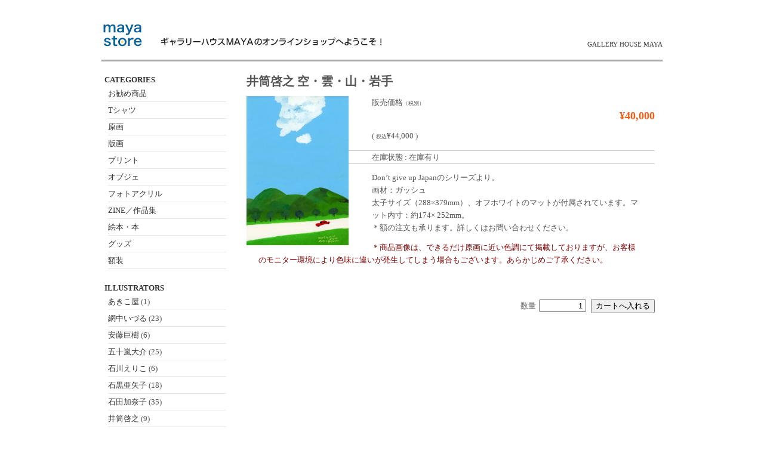

--- FILE ---
content_type: text/html; charset=UTF-8
request_url: https://www.gallery-h-maya.com/store/item/5112/
body_size: 12160
content:
<!DOCTYPE html PUBLIC "-//W3C//DTD XHTML 1.0 Transitional//EN" "http://www.w3.org/TR/xhtml1/DTD/xhtml1-transitional.dtd">
<html xmlns="http://www.w3.org/1999/xhtml" lang="ja">

<head>
	<meta http-equiv="Content-Type" content="text/html; charset=utf-8" />

	<title>井筒啓之 空・雲・山・岩手 - Maya Store Maya Store</title>

	<style type="text/css" media="screen">
		@import url( https://www.gallery-h-maya.com/store/wp-content/themes/welcart_maya/style.css );
	</style>
	<style type="text/css">
		#header {background-image: url(https://tatsuquito.com/ghmaya/welcart/wp-content/uploads/2011/06/store2.jpg);}
	</style>

	<link rel="alternate" type="application/rss+xml" title="RSS 2.0" href="https://www.gallery-h-maya.com/store/feed/" />
	<link rel="alternate" type="text/xml" title="RSS .92" href="https://www.gallery-h-maya.com/store/feed/rss/" />
	<link rel="alternate" type="application/atom+xml" title="Atom 1.0" href="https://www.gallery-h-maya.com/store/feed/atom/" />

	<link rel="pingback" href="https://www.gallery-h-maya.com/store/xmlrpc.php" />
		<link rel='archives' title='2018年10月' href='https://www.gallery-h-maya.com/store/date/2018/10/' />
	<link rel='archives' title='2013年1月' href='https://www.gallery-h-maya.com/store/date/2013/01/' />
	<meta name='robots' content='index, follow, max-image-preview:large, max-snippet:-1, max-video-preview:-1' />
	<style>img:is([sizes="auto" i], [sizes^="auto," i]) { contain-intrinsic-size: 3000px 1500px }</style>
	
	<!-- This site is optimized with the Yoast SEO plugin v26.3 - https://yoast.com/wordpress/plugins/seo/ -->
	<link rel="canonical" href="https://www.gallery-h-maya.com/store/item/5112/" />
	<meta property="og:locale" content="ja_JP" />
	<meta property="og:type" content="article" />
	<meta property="og:title" content="井筒啓之 空・雲・山・岩手 - Maya Store" />
	<meta property="og:description" content="井筒啓之 空・雲・山・岩手&nbsp; (izutsuhiroyuki-0008) 販売価格（税別）¥40,000( 税込¥44,000 )在庫状態 : 在庫有りDon’t give up Japanのシリーズより。 画 [&hellip;]" />
	<meta property="og:url" content="https://www.gallery-h-maya.com/store/item/5112/" />
	<meta property="og:site_name" content="Maya Store" />
	<meta property="article:published_time" content="2021-05-25T07:21:34+00:00" />
	<meta property="article:modified_time" content="2021-05-25T07:43:40+00:00" />
	<meta name="author" content="mayaadmin" />
	<meta name="twitter:card" content="summary_large_image" />
	<meta name="twitter:label1" content="Written by" />
	<meta name="twitter:data1" content="mayaadmin" />
	<script type="application/ld+json" class="yoast-schema-graph">{"@context":"https://schema.org","@graph":[{"@type":"WebPage","@id":"https://www.gallery-h-maya.com/store/item/5112/","url":"https://www.gallery-h-maya.com/store/item/5112/","name":"井筒啓之 空・雲・山・岩手 - Maya Store","isPartOf":{"@id":"https://www.gallery-h-maya.com/store/#website"},"datePublished":"2021-05-25T07:21:34+00:00","dateModified":"2021-05-25T07:43:40+00:00","author":{"@id":"https://www.gallery-h-maya.com/store/#/schema/person/7ef25d0bf849c5f5ce34045d663d49f3"},"breadcrumb":{"@id":"https://www.gallery-h-maya.com/store/item/5112/#breadcrumb"},"inLanguage":"ja","potentialAction":[{"@type":"ReadAction","target":["https://www.gallery-h-maya.com/store/item/5112/"]}]},{"@type":"BreadcrumbList","@id":"https://www.gallery-h-maya.com/store/item/5112/#breadcrumb","itemListElement":[{"@type":"ListItem","position":1,"name":"Home","item":"https://www.gallery-h-maya.com/store/"},{"@type":"ListItem","position":2,"name":"井筒啓之 空・雲・山・岩手"}]},{"@type":"WebSite","@id":"https://www.gallery-h-maya.com/store/#website","url":"https://www.gallery-h-maya.com/store/","name":"Maya Store","description":"","potentialAction":[{"@type":"SearchAction","target":{"@type":"EntryPoint","urlTemplate":"https://www.gallery-h-maya.com/store/?s={search_term_string}"},"query-input":{"@type":"PropertyValueSpecification","valueRequired":true,"valueName":"search_term_string"}}],"inLanguage":"ja"},{"@type":"Person","@id":"https://www.gallery-h-maya.com/store/#/schema/person/7ef25d0bf849c5f5ce34045d663d49f3","name":"mayaadmin","image":{"@type":"ImageObject","inLanguage":"ja","@id":"https://www.gallery-h-maya.com/store/#/schema/person/image/","url":"https://secure.gravatar.com/avatar/822e87eebb3c265f2406591aea2ad93c6e3505e6ff11e56015e4a70da3438456?s=96&d=mm&r=g","contentUrl":"https://secure.gravatar.com/avatar/822e87eebb3c265f2406591aea2ad93c6e3505e6ff11e56015e4a70da3438456?s=96&d=mm&r=g","caption":"mayaadmin"},"url":"https://www.gallery-h-maya.com/store/author/mayaadmin/"}]}</script>
	<!-- / Yoast SEO plugin. -->


<script type="text/javascript">
/* <![CDATA[ */
window._wpemojiSettings = {"baseUrl":"https:\/\/s.w.org\/images\/core\/emoji\/16.0.1\/72x72\/","ext":".png","svgUrl":"https:\/\/s.w.org\/images\/core\/emoji\/16.0.1\/svg\/","svgExt":".svg","source":{"concatemoji":"https:\/\/www.gallery-h-maya.com\/store\/wp-includes\/js\/wp-emoji-release.min.js?ver=82525cd4c906f6c6d23fbf74b6aaff5f"}};
/*! This file is auto-generated */
!function(s,n){var o,i,e;function c(e){try{var t={supportTests:e,timestamp:(new Date).valueOf()};sessionStorage.setItem(o,JSON.stringify(t))}catch(e){}}function p(e,t,n){e.clearRect(0,0,e.canvas.width,e.canvas.height),e.fillText(t,0,0);var t=new Uint32Array(e.getImageData(0,0,e.canvas.width,e.canvas.height).data),a=(e.clearRect(0,0,e.canvas.width,e.canvas.height),e.fillText(n,0,0),new Uint32Array(e.getImageData(0,0,e.canvas.width,e.canvas.height).data));return t.every(function(e,t){return e===a[t]})}function u(e,t){e.clearRect(0,0,e.canvas.width,e.canvas.height),e.fillText(t,0,0);for(var n=e.getImageData(16,16,1,1),a=0;a<n.data.length;a++)if(0!==n.data[a])return!1;return!0}function f(e,t,n,a){switch(t){case"flag":return n(e,"\ud83c\udff3\ufe0f\u200d\u26a7\ufe0f","\ud83c\udff3\ufe0f\u200b\u26a7\ufe0f")?!1:!n(e,"\ud83c\udde8\ud83c\uddf6","\ud83c\udde8\u200b\ud83c\uddf6")&&!n(e,"\ud83c\udff4\udb40\udc67\udb40\udc62\udb40\udc65\udb40\udc6e\udb40\udc67\udb40\udc7f","\ud83c\udff4\u200b\udb40\udc67\u200b\udb40\udc62\u200b\udb40\udc65\u200b\udb40\udc6e\u200b\udb40\udc67\u200b\udb40\udc7f");case"emoji":return!a(e,"\ud83e\udedf")}return!1}function g(e,t,n,a){var r="undefined"!=typeof WorkerGlobalScope&&self instanceof WorkerGlobalScope?new OffscreenCanvas(300,150):s.createElement("canvas"),o=r.getContext("2d",{willReadFrequently:!0}),i=(o.textBaseline="top",o.font="600 32px Arial",{});return e.forEach(function(e){i[e]=t(o,e,n,a)}),i}function t(e){var t=s.createElement("script");t.src=e,t.defer=!0,s.head.appendChild(t)}"undefined"!=typeof Promise&&(o="wpEmojiSettingsSupports",i=["flag","emoji"],n.supports={everything:!0,everythingExceptFlag:!0},e=new Promise(function(e){s.addEventListener("DOMContentLoaded",e,{once:!0})}),new Promise(function(t){var n=function(){try{var e=JSON.parse(sessionStorage.getItem(o));if("object"==typeof e&&"number"==typeof e.timestamp&&(new Date).valueOf()<e.timestamp+604800&&"object"==typeof e.supportTests)return e.supportTests}catch(e){}return null}();if(!n){if("undefined"!=typeof Worker&&"undefined"!=typeof OffscreenCanvas&&"undefined"!=typeof URL&&URL.createObjectURL&&"undefined"!=typeof Blob)try{var e="postMessage("+g.toString()+"("+[JSON.stringify(i),f.toString(),p.toString(),u.toString()].join(",")+"));",a=new Blob([e],{type:"text/javascript"}),r=new Worker(URL.createObjectURL(a),{name:"wpTestEmojiSupports"});return void(r.onmessage=function(e){c(n=e.data),r.terminate(),t(n)})}catch(e){}c(n=g(i,f,p,u))}t(n)}).then(function(e){for(var t in e)n.supports[t]=e[t],n.supports.everything=n.supports.everything&&n.supports[t],"flag"!==t&&(n.supports.everythingExceptFlag=n.supports.everythingExceptFlag&&n.supports[t]);n.supports.everythingExceptFlag=n.supports.everythingExceptFlag&&!n.supports.flag,n.DOMReady=!1,n.readyCallback=function(){n.DOMReady=!0}}).then(function(){return e}).then(function(){var e;n.supports.everything||(n.readyCallback(),(e=n.source||{}).concatemoji?t(e.concatemoji):e.wpemoji&&e.twemoji&&(t(e.twemoji),t(e.wpemoji)))}))}((window,document),window._wpemojiSettings);
/* ]]> */
</script>
<style id='wp-emoji-styles-inline-css' type='text/css'>

	img.wp-smiley, img.emoji {
		display: inline !important;
		border: none !important;
		box-shadow: none !important;
		height: 1em !important;
		width: 1em !important;
		margin: 0 0.07em !important;
		vertical-align: -0.1em !important;
		background: none !important;
		padding: 0 !important;
	}
</style>
<link rel='stylesheet' id='wp-block-library-css' href='https://www.gallery-h-maya.com/store/wp-includes/css/dist/block-library/style.min.css?ver=82525cd4c906f6c6d23fbf74b6aaff5f' type='text/css' media='all' />
<style id='classic-theme-styles-inline-css' type='text/css'>
/*! This file is auto-generated */
.wp-block-button__link{color:#fff;background-color:#32373c;border-radius:9999px;box-shadow:none;text-decoration:none;padding:calc(.667em + 2px) calc(1.333em + 2px);font-size:1.125em}.wp-block-file__button{background:#32373c;color:#fff;text-decoration:none}
</style>
<style id='global-styles-inline-css' type='text/css'>
:root{--wp--preset--aspect-ratio--square: 1;--wp--preset--aspect-ratio--4-3: 4/3;--wp--preset--aspect-ratio--3-4: 3/4;--wp--preset--aspect-ratio--3-2: 3/2;--wp--preset--aspect-ratio--2-3: 2/3;--wp--preset--aspect-ratio--16-9: 16/9;--wp--preset--aspect-ratio--9-16: 9/16;--wp--preset--color--black: #000000;--wp--preset--color--cyan-bluish-gray: #abb8c3;--wp--preset--color--white: #ffffff;--wp--preset--color--pale-pink: #f78da7;--wp--preset--color--vivid-red: #cf2e2e;--wp--preset--color--luminous-vivid-orange: #ff6900;--wp--preset--color--luminous-vivid-amber: #fcb900;--wp--preset--color--light-green-cyan: #7bdcb5;--wp--preset--color--vivid-green-cyan: #00d084;--wp--preset--color--pale-cyan-blue: #8ed1fc;--wp--preset--color--vivid-cyan-blue: #0693e3;--wp--preset--color--vivid-purple: #9b51e0;--wp--preset--gradient--vivid-cyan-blue-to-vivid-purple: linear-gradient(135deg,rgba(6,147,227,1) 0%,rgb(155,81,224) 100%);--wp--preset--gradient--light-green-cyan-to-vivid-green-cyan: linear-gradient(135deg,rgb(122,220,180) 0%,rgb(0,208,130) 100%);--wp--preset--gradient--luminous-vivid-amber-to-luminous-vivid-orange: linear-gradient(135deg,rgba(252,185,0,1) 0%,rgba(255,105,0,1) 100%);--wp--preset--gradient--luminous-vivid-orange-to-vivid-red: linear-gradient(135deg,rgba(255,105,0,1) 0%,rgb(207,46,46) 100%);--wp--preset--gradient--very-light-gray-to-cyan-bluish-gray: linear-gradient(135deg,rgb(238,238,238) 0%,rgb(169,184,195) 100%);--wp--preset--gradient--cool-to-warm-spectrum: linear-gradient(135deg,rgb(74,234,220) 0%,rgb(151,120,209) 20%,rgb(207,42,186) 40%,rgb(238,44,130) 60%,rgb(251,105,98) 80%,rgb(254,248,76) 100%);--wp--preset--gradient--blush-light-purple: linear-gradient(135deg,rgb(255,206,236) 0%,rgb(152,150,240) 100%);--wp--preset--gradient--blush-bordeaux: linear-gradient(135deg,rgb(254,205,165) 0%,rgb(254,45,45) 50%,rgb(107,0,62) 100%);--wp--preset--gradient--luminous-dusk: linear-gradient(135deg,rgb(255,203,112) 0%,rgb(199,81,192) 50%,rgb(65,88,208) 100%);--wp--preset--gradient--pale-ocean: linear-gradient(135deg,rgb(255,245,203) 0%,rgb(182,227,212) 50%,rgb(51,167,181) 100%);--wp--preset--gradient--electric-grass: linear-gradient(135deg,rgb(202,248,128) 0%,rgb(113,206,126) 100%);--wp--preset--gradient--midnight: linear-gradient(135deg,rgb(2,3,129) 0%,rgb(40,116,252) 100%);--wp--preset--font-size--small: 13px;--wp--preset--font-size--medium: 20px;--wp--preset--font-size--large: 36px;--wp--preset--font-size--x-large: 42px;--wp--preset--spacing--20: 0.44rem;--wp--preset--spacing--30: 0.67rem;--wp--preset--spacing--40: 1rem;--wp--preset--spacing--50: 1.5rem;--wp--preset--spacing--60: 2.25rem;--wp--preset--spacing--70: 3.38rem;--wp--preset--spacing--80: 5.06rem;--wp--preset--shadow--natural: 6px 6px 9px rgba(0, 0, 0, 0.2);--wp--preset--shadow--deep: 12px 12px 50px rgba(0, 0, 0, 0.4);--wp--preset--shadow--sharp: 6px 6px 0px rgba(0, 0, 0, 0.2);--wp--preset--shadow--outlined: 6px 6px 0px -3px rgba(255, 255, 255, 1), 6px 6px rgba(0, 0, 0, 1);--wp--preset--shadow--crisp: 6px 6px 0px rgba(0, 0, 0, 1);}:where(.is-layout-flex){gap: 0.5em;}:where(.is-layout-grid){gap: 0.5em;}body .is-layout-flex{display: flex;}.is-layout-flex{flex-wrap: wrap;align-items: center;}.is-layout-flex > :is(*, div){margin: 0;}body .is-layout-grid{display: grid;}.is-layout-grid > :is(*, div){margin: 0;}:where(.wp-block-columns.is-layout-flex){gap: 2em;}:where(.wp-block-columns.is-layout-grid){gap: 2em;}:where(.wp-block-post-template.is-layout-flex){gap: 1.25em;}:where(.wp-block-post-template.is-layout-grid){gap: 1.25em;}.has-black-color{color: var(--wp--preset--color--black) !important;}.has-cyan-bluish-gray-color{color: var(--wp--preset--color--cyan-bluish-gray) !important;}.has-white-color{color: var(--wp--preset--color--white) !important;}.has-pale-pink-color{color: var(--wp--preset--color--pale-pink) !important;}.has-vivid-red-color{color: var(--wp--preset--color--vivid-red) !important;}.has-luminous-vivid-orange-color{color: var(--wp--preset--color--luminous-vivid-orange) !important;}.has-luminous-vivid-amber-color{color: var(--wp--preset--color--luminous-vivid-amber) !important;}.has-light-green-cyan-color{color: var(--wp--preset--color--light-green-cyan) !important;}.has-vivid-green-cyan-color{color: var(--wp--preset--color--vivid-green-cyan) !important;}.has-pale-cyan-blue-color{color: var(--wp--preset--color--pale-cyan-blue) !important;}.has-vivid-cyan-blue-color{color: var(--wp--preset--color--vivid-cyan-blue) !important;}.has-vivid-purple-color{color: var(--wp--preset--color--vivid-purple) !important;}.has-black-background-color{background-color: var(--wp--preset--color--black) !important;}.has-cyan-bluish-gray-background-color{background-color: var(--wp--preset--color--cyan-bluish-gray) !important;}.has-white-background-color{background-color: var(--wp--preset--color--white) !important;}.has-pale-pink-background-color{background-color: var(--wp--preset--color--pale-pink) !important;}.has-vivid-red-background-color{background-color: var(--wp--preset--color--vivid-red) !important;}.has-luminous-vivid-orange-background-color{background-color: var(--wp--preset--color--luminous-vivid-orange) !important;}.has-luminous-vivid-amber-background-color{background-color: var(--wp--preset--color--luminous-vivid-amber) !important;}.has-light-green-cyan-background-color{background-color: var(--wp--preset--color--light-green-cyan) !important;}.has-vivid-green-cyan-background-color{background-color: var(--wp--preset--color--vivid-green-cyan) !important;}.has-pale-cyan-blue-background-color{background-color: var(--wp--preset--color--pale-cyan-blue) !important;}.has-vivid-cyan-blue-background-color{background-color: var(--wp--preset--color--vivid-cyan-blue) !important;}.has-vivid-purple-background-color{background-color: var(--wp--preset--color--vivid-purple) !important;}.has-black-border-color{border-color: var(--wp--preset--color--black) !important;}.has-cyan-bluish-gray-border-color{border-color: var(--wp--preset--color--cyan-bluish-gray) !important;}.has-white-border-color{border-color: var(--wp--preset--color--white) !important;}.has-pale-pink-border-color{border-color: var(--wp--preset--color--pale-pink) !important;}.has-vivid-red-border-color{border-color: var(--wp--preset--color--vivid-red) !important;}.has-luminous-vivid-orange-border-color{border-color: var(--wp--preset--color--luminous-vivid-orange) !important;}.has-luminous-vivid-amber-border-color{border-color: var(--wp--preset--color--luminous-vivid-amber) !important;}.has-light-green-cyan-border-color{border-color: var(--wp--preset--color--light-green-cyan) !important;}.has-vivid-green-cyan-border-color{border-color: var(--wp--preset--color--vivid-green-cyan) !important;}.has-pale-cyan-blue-border-color{border-color: var(--wp--preset--color--pale-cyan-blue) !important;}.has-vivid-cyan-blue-border-color{border-color: var(--wp--preset--color--vivid-cyan-blue) !important;}.has-vivid-purple-border-color{border-color: var(--wp--preset--color--vivid-purple) !important;}.has-vivid-cyan-blue-to-vivid-purple-gradient-background{background: var(--wp--preset--gradient--vivid-cyan-blue-to-vivid-purple) !important;}.has-light-green-cyan-to-vivid-green-cyan-gradient-background{background: var(--wp--preset--gradient--light-green-cyan-to-vivid-green-cyan) !important;}.has-luminous-vivid-amber-to-luminous-vivid-orange-gradient-background{background: var(--wp--preset--gradient--luminous-vivid-amber-to-luminous-vivid-orange) !important;}.has-luminous-vivid-orange-to-vivid-red-gradient-background{background: var(--wp--preset--gradient--luminous-vivid-orange-to-vivid-red) !important;}.has-very-light-gray-to-cyan-bluish-gray-gradient-background{background: var(--wp--preset--gradient--very-light-gray-to-cyan-bluish-gray) !important;}.has-cool-to-warm-spectrum-gradient-background{background: var(--wp--preset--gradient--cool-to-warm-spectrum) !important;}.has-blush-light-purple-gradient-background{background: var(--wp--preset--gradient--blush-light-purple) !important;}.has-blush-bordeaux-gradient-background{background: var(--wp--preset--gradient--blush-bordeaux) !important;}.has-luminous-dusk-gradient-background{background: var(--wp--preset--gradient--luminous-dusk) !important;}.has-pale-ocean-gradient-background{background: var(--wp--preset--gradient--pale-ocean) !important;}.has-electric-grass-gradient-background{background: var(--wp--preset--gradient--electric-grass) !important;}.has-midnight-gradient-background{background: var(--wp--preset--gradient--midnight) !important;}.has-small-font-size{font-size: var(--wp--preset--font-size--small) !important;}.has-medium-font-size{font-size: var(--wp--preset--font-size--medium) !important;}.has-large-font-size{font-size: var(--wp--preset--font-size--large) !important;}.has-x-large-font-size{font-size: var(--wp--preset--font-size--x-large) !important;}
:where(.wp-block-post-template.is-layout-flex){gap: 1.25em;}:where(.wp-block-post-template.is-layout-grid){gap: 1.25em;}
:where(.wp-block-columns.is-layout-flex){gap: 2em;}:where(.wp-block-columns.is-layout-grid){gap: 2em;}
:root :where(.wp-block-pullquote){font-size: 1.5em;line-height: 1.6;}
</style>
<link rel='stylesheet' id='luminous-basic-css' href='https://www.gallery-h-maya.com/store/wp-content/themes/welcart_maya/assets/vendor/luminous/luminous-basic.css?ver=1717119605' type='text/css' media='all' />
<link rel='stylesheet' id='usces_default_css-css' href='https://www.gallery-h-maya.com/store/wp-content/plugins/usc-e-shop/css/usces_default.css?ver=2.11.25.2511121' type='text/css' media='all' />
<link rel='stylesheet' id='dashicons-css' href='https://www.gallery-h-maya.com/store/wp-includes/css/dashicons.min.css?ver=82525cd4c906f6c6d23fbf74b6aaff5f' type='text/css' media='all' />
<link rel='stylesheet' id='usces_cart_css-css' href='https://www.gallery-h-maya.com/store/wp-content/plugins/usc-e-shop/css/usces_cart.css?ver=2.11.25.2511121' type='text/css' media='all' />
<script type="text/javascript" src="https://www.gallery-h-maya.com/store/wp-includes/js/jquery/jquery.min.js?ver=3.7.1" id="jquery-core-js"></script>
<script type="text/javascript" src="https://www.gallery-h-maya.com/store/wp-includes/js/jquery/jquery-migrate.min.js?ver=3.4.1" id="jquery-migrate-js"></script>
<link rel="https://api.w.org/" href="https://www.gallery-h-maya.com/store/wp-json/" /><link rel="alternate" title="JSON" type="application/json" href="https://www.gallery-h-maya.com/store/wp-json/wp/v2/posts/5112" /><link rel="EditURI" type="application/rsd+xml" title="RSD" href="https://www.gallery-h-maya.com/store/xmlrpc.php?rsd" />

<link rel='shortlink' href='https://www.gallery-h-maya.com/store/?p=5112' />
<link rel="alternate" title="oEmbed (JSON)" type="application/json+oembed" href="https://www.gallery-h-maya.com/store/wp-json/oembed/1.0/embed?url=https%3A%2F%2Fwww.gallery-h-maya.com%2Fstore%2Fitem%2F5112%2F" />
<link rel="alternate" title="oEmbed (XML)" type="text/xml+oembed" href="https://www.gallery-h-maya.com/store/wp-json/oembed/1.0/embed?url=https%3A%2F%2Fwww.gallery-h-maya.com%2Fstore%2Fitem%2F5112%2F&#038;format=xml" />

<meta property="og:title" content="井筒啓之 空・雲・山・岩手">
<meta property="og:type" content="product">
<meta property="og:description" content="井筒啓之 空・雲・山・岩手">
<meta property="og:url" content="https://www.gallery-h-maya.com/store/item/5112/">
<meta property="og:image" content="/store/wp-content/uploads/2021/05/izutsuhiroyuki-0008-103x150.jpg">
<meta property="og:site_name" content="Maya Store">			<!-- WCEX_Google_Analytics_4 plugins -->
			<!-- Global site tag (gtag.js) - Google Analytics -->
			<script async src="https://www.googletagmanager.com/gtag/js?id=G-DNMGJVXRR9"></script>
			<script>
				window.dataLayer = window.dataLayer || [];
				function gtag(){dataLayer.push(arguments);}
				gtag('js', new Date());

				gtag('config', 'G-DNMGJVXRR9');
			</script>
						<!-- WCEX_Google_Analytics_4 plugins -->
			<script>
				gtag('event', 'view_item', {"currency":"JPY","items":[{"item_id":"izutsuhiroyuki-0008","item_name":"\u4e95\u7b52\u5553\u4e4b \u7a7a\u30fb\u96f2\u30fb\u5c71\u30fb\u5ca9\u624b","currency":"JPY","discount":0,"item_category":"\u539f\u753b","item_variant":"izutsuhiroyuki-0008","price":40000}],"value":40000});
			</script>
		</head>

<body>
<div id="wrap">

  <div id="header" class="clearfix">				
    <div id="branding">						
												
      <div id="site-title-logo">
        <a href="https://www.gallery-h-maya.com/store/"><img src="https://www.gallery-h-maya.com/store/wp-content/themes/welcart_maya/images/top_logo.jpg" alt="Maya Store" /></a>        		
      </div>						
												
    </div><!-- #branding -->			
	
    <div id="menu-primary" class="menu-container">

      <div class=""menu>

        <div class="menu-maya-container"><ul id="menu-maya" class="menu"><li id="menu-item-291" class="menu-item menu-item-type-custom menu-item-object-custom menu-item-291"><a href="https://www.gallery-h-maya.com/">GALLERY HOUSE MAYA</a></li>
</ul></div>
      </div>

    </div><!-- #menu-primary .menu-container -->
	
    <h2 id="site-description"></h2>
					
  </div><!-- #header -->
	
<div id="main" class="clearfix">
<!-- begin left sidebar -->
<div id="leftbar" class="sidebar">
	<ul>
	<li id="welcart_category-2" class="widget widget_welcart_category"><div class="widget_title">CATEGORIES</div>
		<ul class="ucart_widget_body">
			<li class="cat-item cat-item-4"><a href="https://www.gallery-h-maya.com/store/category/item/itemreco/">お勧め商品</a>
</li>
	<li class="cat-item cat-item-64"><a href="https://www.gallery-h-maya.com/store/category/item/tshirts/">Tシャツ</a>
</li>
	<li class="cat-item cat-item-7"><a href="https://www.gallery-h-maya.com/store/category/item/originals/">原画</a>
</li>
	<li class="cat-item cat-item-8"><a href="https://www.gallery-h-maya.com/store/category/item/prints/">版画</a>
</li>
	<li class="cat-item cat-item-38"><a href="https://www.gallery-h-maya.com/store/category/item/print/">プリント</a>
</li>
	<li class="cat-item cat-item-81"><a href="https://www.gallery-h-maya.com/store/category/item/objet/">オブジェ</a>
</li>
	<li class="cat-item cat-item-29"><a href="https://www.gallery-h-maya.com/store/category/item/digitalprints/">フォトアクリル</a>
</li>
	<li class="cat-item cat-item-35"><a href="https://www.gallery-h-maya.com/store/category/item/zine/">ZINE／作品集</a>
</li>
	<li class="cat-item cat-item-52"><a href="https://www.gallery-h-maya.com/store/category/item/ehon/">絵本・本</a>
</li>
	<li class="cat-item cat-item-54"><a href="https://www.gallery-h-maya.com/store/category/item/goods/">グッズ</a>
</li>
	<li class="cat-item cat-item-9"><a href="https://www.gallery-h-maya.com/store/category/item/frames/">額装</a>
</li>
		</ul>

		</li><li id="taxonomy-3" class="widget widget_taxonomy"><div class="widget_title">ILLUSTRATORS</div>
	<ol>	<li class="cat-item cat-item-70"><a href="https://www.gallery-h-maya.com/store/illustrator/akikoya/">あきこ屋</a> (1)
</li>
	<li class="cat-item cat-item-34"><a href="https://www.gallery-h-maya.com/store/illustrator/izuruaminaka/">網中いづる</a> (23)
</li>
	<li class="cat-item cat-item-134"><a href="https://www.gallery-h-maya.com/store/illustrator/andonaoki/">安藤巨樹</a> (6)
</li>
	<li class="cat-item cat-item-87"><a href="https://www.gallery-h-maya.com/store/illustrator/igarashidaisuke/">五十嵐大介</a> (25)
</li>
	<li class="cat-item cat-item-123"><a href="https://www.gallery-h-maya.com/store/illustrator/ishikawaeriko/">石川えりこ</a> (6)
</li>
	<li class="cat-item cat-item-86"><a href="https://www.gallery-h-maya.com/store/illustrator/ishiguroayako/">石黒亜矢子</a> (18)
</li>
	<li class="cat-item cat-item-111"><a href="https://www.gallery-h-maya.com/store/illustrator/ishidakanako/">石田加奈子</a> (35)
</li>
	<li class="cat-item cat-item-25"><a href="https://www.gallery-h-maya.com/store/illustrator/hiroyukiizutsu/">井筒啓之</a> (9)
</li>
	<li class="cat-item cat-item-82"><a href="https://www.gallery-h-maya.com/store/illustrator/endotakuto/">遠藤拓人</a> (1)
</li>
	<li class="cat-item cat-item-97"><a href="https://www.gallery-h-maya.com/store/illustrator/endoyuriko/">えんどうゆりこ</a> (23)
</li>
	<li class="cat-item cat-item-118"><a href="https://www.gallery-h-maya.com/store/illustrator/oogomari/">大庫真理</a> (1)
</li>
	<li class="cat-item cat-item-59"><a href="https://www.gallery-h-maya.com/store/illustrator/okadamarie/">岡田まりゑ</a> (5)
</li>
	<li class="cat-item cat-item-71"><a href="https://www.gallery-h-maya.com/store/illustrator/okamotokanako/">岡本かな子</a> (6)
</li>
	<li class="cat-item cat-item-108"><a href="https://www.gallery-h-maya.com/store/illustrator/ogisumasayuki/">小岐須雅之</a> (31)
</li>
	<li class="cat-item cat-item-58"><a href="https://www.gallery-h-maya.com/store/illustrator/osadayuka/">長田結花</a> (27)
</li>
	<li class="cat-item cat-item-121"><a href="https://www.gallery-h-maya.com/store/illustrator/obuchimomo/">小渕もも</a> (5)
</li>
	<li class="cat-item cat-item-130"><a href="https://www.gallery-h-maya.com/store/illustrator/omoyashione/">面谷汐音</a> (10)
</li>
	<li class="cat-item cat-item-127"><a href="https://www.gallery-h-maya.com/store/illustrator/kageyamatoru/">影山徹</a> (1)
</li>
	<li class="cat-item cat-item-131"><a href="https://www.gallery-h-maya.com/store/illustrator/katochitose/">加藤千歳</a> (1)
</li>
	<li class="cat-item cat-item-96"><a href="https://www.gallery-h-maya.com/store/illustrator/kameyamatsuruko/">亀山鶴子</a> (1)
</li>
	<li class="cat-item cat-item-72"><a href="https://www.gallery-h-maya.com/store/illustrator/karubetakehiro/">軽部武宏</a> (4)
</li>
	<li class="cat-item cat-item-36"><a href="https://www.gallery-h-maya.com/store/illustrator/kiuchitatsuro/">木内達朗</a> (45)
</li>
	<li class="cat-item cat-item-100"><a href="https://www.gallery-h-maya.com/store/illustrator/kitamurajin/">北村人</a> (16)
</li>
	<li class="cat-item cat-item-99"><a href="https://www.gallery-h-maya.com/store/illustrator/kiharamisaki/">木原未沙紀</a> (6)
</li>
	<li class="cat-item cat-item-19"><a href="https://www.gallery-h-maya.com/store/illustrator/takahirokimura/">木村タカヒロ</a> (5)
</li>
	<li class="cat-item cat-item-124"><a href="https://www.gallery-h-maya.com/store/illustrator/kuniisetsu/">国井節</a> (8)
</li>
	<li class="cat-item cat-item-26"><a href="https://www.gallery-h-maya.com/store/illustrator/ayakokuma/">くまあやこ</a> (14)
</li>
	<li class="cat-item cat-item-50"><a href="https://www.gallery-h-maya.com/store/illustrator/gototakashi/">後藤貴志</a> (49)
</li>
	<li class="cat-item cat-item-104"><a href="https://www.gallery-h-maya.com/store/illustrator/goudasatomi/">合田里美</a> (26)
</li>
	<li class="cat-item cat-item-98"><a href="https://www.gallery-h-maya.com/store/illustrator/komineyura/">こみねゆら</a> (5)
</li>
	<li class="cat-item cat-item-11"><a href="https://www.gallery-h-maya.com/store/illustrator/gorosasaki/">佐々木悟郎</a> (39)
</li>
	<li class="cat-item cat-item-120"><a href="https://www.gallery-h-maya.com/store/illustrator/sasameyayuki/">ささめやゆき</a> (7)
</li>
	<li class="cat-item cat-item-128"><a href="https://www.gallery-h-maya.com/store/illustrator/satoaco/">サトウあこ</a> (5)
</li>
	<li class="cat-item cat-item-115"><a href="https://www.gallery-h-maya.com/store/illustrator/satoyusuke/">さとうゆうすけ</a> (10)
</li>
	<li class="cat-item cat-item-94"><a href="https://www.gallery-h-maya.com/store/illustrator/jomehayato/">城芽ハヤト</a> (38)
</li>
	<li class="cat-item cat-item-88"><a href="https://www.gallery-h-maya.com/store/illustrator/shiraiyuko/">白井裕子</a> (1)
</li>
	<li class="cat-item cat-item-21"><a href="https://www.gallery-h-maya.com/store/illustrator/shiriagarikotobuki/">しりあがり寿</a> (23)
</li>
	<li class="cat-item cat-item-119"><a href="https://www.gallery-h-maya.com/store/illustrator/suisui/">水翠</a> (1)
</li>
	<li class="cat-item cat-item-122"><a href="https://www.gallery-h-maya.com/store/illustrator/sugamica/">スガミカ</a> (5)
</li>
	<li class="cat-item cat-item-32"><a href="https://www.gallery-h-maya.com/store/illustrator/keikosootome/">五月女ケイ子</a> (6)
</li>
	<li class="cat-item cat-item-83"><a href="https://www.gallery-h-maya.com/store/illustrator/sotoyamasoul/">外山奏瑠</a> (21)
</li>
	<li class="cat-item cat-item-89"><a href="https://www.gallery-h-maya.com/store/illustrator/takakuramegumi/">高倉愛</a> (1)
</li>
	<li class="cat-item cat-item-93"><a href="https://www.gallery-h-maya.com/store/illustrator/takayamamakiko/">タカヤママキコ</a> (1)
</li>
	<li class="cat-item cat-item-106"><a href="https://www.gallery-h-maya.com/store/illustrator/juntada/">タダジュン</a> (52)
</li>
	<li class="cat-item cat-item-56"><a href="https://www.gallery-h-maya.com/store/illustrator/tachiharakeiko/">立原圭子</a> (1)
</li>
	<li class="cat-item cat-item-80"><a href="https://www.gallery-h-maya.com/store/illustrator/tanakaayuko/">たなか鮎子</a> (39)
</li>
	<li class="cat-item cat-item-47"><a href="https://www.gallery-h-maya.com/store/illustrator/taniguchihiroki/">谷口広樹</a> (17)
</li>
	<li class="cat-item cat-item-112"><a href="https://www.gallery-h-maya.com/store/illustrator/tannoeriko/">丹野恵理子</a> (7)
</li>
	<li class="cat-item cat-item-101"><a href="https://www.gallery-h-maya.com/store/illustrator/chikatsutakeo/">チカツタケオ</a> (31)
</li>
	<li class="cat-item cat-item-60"><a href="https://www.gallery-h-maya.com/store/illustrator/tsuin/">Tsuin</a> (1)
</li>
	<li class="cat-item cat-item-102"><a href="https://www.gallery-h-maya.com/store/illustrator/tsujininuki/">つじにぬき</a> (19)
</li>
	<li class="cat-item cat-item-116"><a href="https://www.gallery-h-maya.com/store/illustrator/tsudashuhei/">津田周平</a> (1)
</li>
	<li class="cat-item cat-item-46"><a href="https://www.gallery-h-maya.com/store/illustrator/mayumitsuzuki/">都築まゆ美</a> (2)
</li>
	<li class="cat-item cat-item-90"><a href="https://www.gallery-h-maya.com/store/illustrator/tsuyoshiyuko/">つよしゆうこ</a> (1)
</li>
	<li class="cat-item cat-item-76"><a href="https://www.gallery-h-maya.com/store/illustrator/dekuneiku/">出久根育</a> (12)
</li>
	<li class="cat-item cat-item-31"><a href="https://www.gallery-h-maya.com/store/illustrator/katsuyaterada/">寺田克也</a> (21)
</li>
	<li class="cat-item cat-item-40"><a href="https://www.gallery-h-maya.com/store/illustrator/nakamurasachiko/">中村幸子</a> (53)
</li>
	<li class="cat-item cat-item-43"><a href="https://www.gallery-h-maya.com/store/illustrator/nakamuramomoko/">中村桃子</a> (1)
</li>
	<li class="cat-item cat-item-61"><a href="https://www.gallery-h-maya.com/store/illustrator/%e9%b4%bb%e5%a5%88%e7%b7%92/">鴻奈緒</a> (1)
</li>
	<li class="cat-item cat-item-85"><a href="https://www.gallery-h-maya.com/store/illustrator/hayakawayoshio/">早川世詩男</a> (18)
</li>
	<li class="cat-item cat-item-66"><a href="https://www.gallery-h-maya.com/store/illustrator/hayashikayoko/">林香世子</a> (1)
</li>
	<li class="cat-item cat-item-17"><a href="https://www.gallery-h-maya.com/store/illustrator/masumihara/">原マスミ</a> (46)
</li>
	<li class="cat-item cat-item-68"><a href="https://www.gallery-h-maya.com/store/illustrator/hiraokahitomi/">平岡瞳</a> (20)
</li>
	<li class="cat-item cat-item-20"><a href="https://www.gallery-h-maya.com/store/illustrator/ippeihirasawa/">平澤一平</a> (17)
</li>
	<li class="cat-item cat-item-42"><a href="https://www.gallery-h-maya.com/store/illustrator/hiromichiito/">ヒロミチイト</a> (8)
</li>
	<li class="cat-item cat-item-132"><a href="https://www.gallery-h-maya.com/store/illustrator/hoshakuichizo/">宝積一蔵</a> (1)
</li>
	<li class="cat-item cat-item-91"><a href="https://www.gallery-h-maya.com/store/illustrator/makinochiho/">牧野千穂</a> (6)
</li>
	<li class="cat-item cat-item-41"><a href="https://www.gallery-h-maya.com/store/illustrator/maenomari/">まえのまり</a> (1)
</li>
	<li class="cat-item cat-item-24"><a href="https://www.gallery-h-maya.com/store/illustrator/naokomachida/">町田尚子</a> (66)
</li>
	<li class="cat-item cat-item-110"><a href="https://www.gallery-h-maya.com/store/illustrator/matsuyamalyn/">末山りん</a> (3)
</li>
	<li class="cat-item cat-item-33"><a href="https://www.gallery-h-maya.com/store/illustrator/micao/">MICAO</a> (21)
</li>
	<li class="cat-item cat-item-39"><a href="https://www.gallery-h-maya.com/store/illustrator/mizukamitamae/">水上多摩江</a> (37)
</li>
	<li class="cat-item cat-item-95"><a href="https://www.gallery-h-maya.com/store/illustrator/minamikuukuu/">南椌椌</a> (2)
</li>
	<li class="cat-item cat-item-109"><a href="https://www.gallery-h-maya.com/store/illustrator/miyajkoshisatoko/">みやこしさとこ</a> (16)
</li>
	<li class="cat-item cat-item-44"><a href="https://www.gallery-h-maya.com/store/illustrator/momoyamasuzuko/">桃山鈴子</a> (49)
</li>
	<li class="cat-item cat-item-45"><a href="https://www.gallery-h-maya.com/store/illustrator/yamafukuakemi/">山福朱実</a> (47)
</li>
	<li class="cat-item cat-item-73"><a href="https://www.gallery-h-maya.com/store/illustrator/yoshidahisanori/">吉田尚令</a> (40)
</li>
	<li class="cat-item cat-item-107"><a href="https://www.gallery-h-maya.com/store/illustrator/yoshidamihoko/">吉田美穂子</a> (1)
</li>
	<li class="cat-item cat-item-103"><a href="https://www.gallery-h-maya.com/store/illustrator/watanabehyuga/">渡部飛日</a> (17)
</li>
	<li class="cat-item cat-item-126"><a href="https://www.gallery-h-maya.com/store/illustrator/watanabayumi/">渡辺由美</a> (10)
</li>

	</ol></li><li id="nav_menu-2" class="widget widget_nav_menu"><div class="widget_title">GUIDE</div><div class="menu-%e3%82%ab%e3%83%bc%e3%83%88-container"><ul id="menu-%e3%82%ab%e3%83%bc%e3%83%88" class="menu"><li id="menu-item-158" class="menu-item menu-item-type-post_type menu-item-object-page menu-item-158"><a href="https://www.gallery-h-maya.com/store/howto/">お支払い・発送について</a></li>
<li id="menu-item-110" class="menu-item menu-item-type-post_type menu-item-object-page menu-item-110"><a href="https://www.gallery-h-maya.com/store/info/">特定商取引法に基づく表記</a></li>
<li id="menu-item-254" class="menu-item menu-item-type-post_type menu-item-object-page menu-item-254"><a href="https://www.gallery-h-maya.com/store/privacy-policy/">プライバシーポリシー</a></li>
</ul></div></li><li id="text-2" class="widget widget_text"><div class="widget_title">LINK</div>			<div class="textwidget"><ul><li><a href="https://www.gallery-h-maya.com/"><img width="50" src="/store/wp-content/themes/welcart_maya/images/wp1link.jpg" alt="wp1link" title="Gallery House Maya" /></a></li></ul></div>
		</li>	</ul>
</div>
<!-- end left sidebar -->
<!-- end header -->

<div id="content">
<div class="catbox">



<div class="post-5112 post type-post status-publish format-standard hentry category-item category-itemreco category-originals tag-hiroyukiizutsu" id="post-5112">
<h2>井筒啓之 空・雲・山・岩手</h2>
	<div class="storycontent">
		<div id="itempage"><form action="https://www.gallery-h-maya.com/store/usces-cart/" method="post"><div class="itemimg"><a href="/store/wp-content/uploads/2021/05/izutsuhiroyuki-0008.jpg"><img decoding="async" width="171" height="250" src="/store/wp-content/uploads/2021/05/izutsuhiroyuki-0008.jpg" class="attachment-200x250 size-200x250" alt="izutsuhiroyuki-0008" srcset="https://www.gallery-h-maya.com/store/wp-content/uploads/2021/05/izutsuhiroyuki-0008.jpg 425w, https://www.gallery-h-maya.com/store/wp-content/uploads/2021/05/izutsuhiroyuki-0008-103x150.jpg 103w, https://www.gallery-h-maya.com/store/wp-content/uploads/2021/05/izutsuhiroyuki-0008-206x300.jpg 206w" sizes="(max-width: 171px) 100vw, 171px" /></a></div><h3>井筒啓之 空・雲・山・岩手&nbsp; (izutsuhiroyuki-0008) </h3><div class="exp clearfix"><div class="field"><div class="field_name">販売価格<em class="tax">（税別）</em></div><div class="field_price">¥40,000</div><p class="tax_inc_block">( <em class="tax tax_inc_label">税込</em>¥44,000 )</p></div><div class="field">在庫状態 : 在庫有り</div><p>Don’t give up Japanのシリーズより。<br />
画材：ガッシュ<br />
太子サイズ（288×379mm）、オフホワイトのマットが付属されています。マット内寸：約174× 252mm。<br />
＊額の注文も承ります。詳しくはお問い合わせください。</p>
<p><span style="color: #800000;">＊商品画像は、できるだけ原画に近い色調にて掲載しておりますが、</span><span style="color: #800000;">お客様のモニター環境により色味に違いが発生してしまう場合もございます。</span><span style="color: #800000;">あらかじめご了承ください。 </span></p>
<p><span style="color: #800000;"> </span></p>
</div><!-- end of exp --><div class="skuform" align="right"><div style="margin-top:10px">数量<input name="quant[5112][izutsuhiroyuki-0008]" type="text" id="quant[5112][izutsuhiroyuki-0008]" class="skuquantity" value="1" onKeyDown="if (event.keyCode == 13) {return false;}" /><input name="zaikonum[5112][izutsuhiroyuki-0008]" type="hidden" id="zaikonum[5112][izutsuhiroyuki-0008]" value="1" />
<input name="zaiko[5112][izutsuhiroyuki-0008]" type="hidden" id="zaiko[5112][izutsuhiroyuki-0008]" value="0" />
<input name="gptekiyo[5112][izutsuhiroyuki-0008]" type="hidden" id="gptekiyo[5112][izutsuhiroyuki-0008]" value="0" />
<input name="skuPrice[5112][izutsuhiroyuki-0008]" type="hidden" id="skuPrice[5112][izutsuhiroyuki-0008]" value="40000" />
<input name="inCart[5112][izutsuhiroyuki-0008]" type="submit" id="inCart[5112][izutsuhiroyuki-0008]" class="skubutton" value="カートへ入れる" onclick="return uscesCart.intoCart( '5112','izutsuhiroyuki-0008' )" /><input name="usces_referer" type="hidden" value="/store/item/5112/" />
</div><div class="error_message"></div></div><!-- end of skuform --><div class="itemsubimg"></div><!-- end of itemsubimg --></form></div><!-- end of itemspage -->	</div>

</div>




</div><!-- end of catbox -->
</div><!-- end of content -->

<!-- begin footer -->

</div><!-- end of main -->

<div id="footer">
		<p class="copyright">&copy; 2026 Gallery House Maya All Rights Reserved.</p>
</div><!-- end of footer -->

</div><!-- end of wrap -->

<script type="speculationrules">
{"prefetch":[{"source":"document","where":{"and":[{"href_matches":"\/store\/*"},{"not":{"href_matches":["\/store\/wp-*.php","\/store\/wp-admin\/*","\/store\/wp-content\/uploads\/*","\/store\/wp-content\/*","\/store\/wp-content\/plugins\/*","\/store\/wp-content\/themes\/welcart_maya\/*","\/store\/wp-content\/themes\/welcart_default\/*","\/store\/*\\?(.+)"]}},{"not":{"selector_matches":"a[rel~=\"nofollow\"]"}},{"not":{"selector_matches":".no-prefetch, .no-prefetch a"}}]},"eagerness":"conservative"}]}
</script>
	<script type='text/javascript'>
		uscesL10n = {
			
			'ajaxurl': "https://www.gallery-h-maya.com/store/wp-admin/admin-ajax.php",
			'loaderurl': "https://www.gallery-h-maya.com/store/wp-content/plugins/usc-e-shop/images/loading.gif",
			'post_id': "5112",
			'cart_number': "4",
			'is_cart_row': false,
			'opt_esse': new Array(  ),
			'opt_means': new Array(  ),
			'mes_opts': new Array(  ),
			'key_opts': new Array(  ),
			'previous_url': "https://www.gallery-h-maya.com/store",
			'itemRestriction': "",
			'itemOrderAcceptable': "0",
			'uscespage': "",
			'uscesid': "MDhqM3BsNjd0OXAxMnU2NXYxOGJ2MTVsNGxwNzRsMHRiM29hNjY4X2FjdGluZ18wX0E%3D",
			'wc_nonce': "f894ce9ced"
		}
	</script>
	<script type='text/javascript' src='https://www.gallery-h-maya.com/store/wp-content/plugins/usc-e-shop/js/usces_cart.js'></script>
				<script type='text/javascript'>
	(function($) {
	uscesCart = {
		intoCart : function (post_id, sku) {
			var zaikonum = $("[id='zaikonum["+post_id+"]["+sku+"]']").val();
			var zaiko = $("[id='zaiko["+post_id+"]["+sku+"]']").val();
			if( ( uscesL10n.itemOrderAcceptable != '1' && zaiko != '0' && zaiko != '1' ) || ( uscesL10n.itemOrderAcceptable != '1' && parseInt(zaikonum) == 0 ) ){
				alert('只今在庫切れです。');
				return false;
			}

			var mes = '';
			if( $("[id='quant["+post_id+"]["+sku+"]']").length ){
				var quant = $("[id='quant["+post_id+"]["+sku+"]']").val();
				if( quant == '0' || quant == '' || !(uscesCart.isNum(quant))){
					mes += "数量を正しく入力してください。\n";
				}
				var checknum = '';
				var checkmode = '';
				if( parseInt(uscesL10n.itemRestriction) <= parseInt(zaikonum) && uscesL10n.itemRestriction != '' && uscesL10n.itemRestriction != '0' && zaikonum != '' ) {
					checknum = uscesL10n.itemRestriction;
					checkmode ='rest';
				} else if( uscesL10n.itemOrderAcceptable != '1' && parseInt(uscesL10n.itemRestriction) > parseInt(zaikonum) && uscesL10n.itemRestriction != '' && uscesL10n.itemRestriction != '0' && zaikonum != '' ) {
					checknum = zaikonum;
					checkmode ='zaiko';
				} else if( uscesL10n.itemOrderAcceptable != '1' && (uscesL10n.itemRestriction == '' || uscesL10n.itemRestriction == '0') && zaikonum != '' ) {
					checknum = zaikonum;
					checkmode ='zaiko';
				} else if( uscesL10n.itemRestriction != '' && uscesL10n.itemRestriction != '0' && ( zaikonum == '' || zaikonum == '0' || parseInt(uscesL10n.itemRestriction) > parseInt(zaikonum) ) ) {
					checknum = uscesL10n.itemRestriction;
					checkmode ='rest';
				}

				if( parseInt(quant) > parseInt(checknum) && checknum != '' ){
					if(checkmode == 'rest'){
						mes += 'この商品は一度に'+checknum+'までの数量制限があります。'+"\n";
					}else{
						mes += 'この商品の在庫は残り'+checknum+'です。'+"\n";
					}
				}
			}
			for(i=0; i<uscesL10n.key_opts.length; i++){
				if( uscesL10n.opt_esse[i] == '1' ){
					var skuob = $("[id='itemOption["+post_id+"]["+sku+"]["+uscesL10n.key_opts[i]+"]']");
					var itemOption = "itemOption["+post_id+"]["+sku+"]["+uscesL10n.key_opts[i]+"]";
					var opt_obj_radio = $(":radio[name*='"+itemOption+"']");
					var opt_obj_checkbox = $(":checkbox[name*='"+itemOption+"']:checked");

					if( uscesL10n.opt_means[i] == '3' ){

						if( !opt_obj_radio.is(':checked') ){
							mes += uscesL10n.mes_opts[i]+"\n";
						}

					}else if( uscesL10n.opt_means[i] == '4' ){

						if( !opt_obj_checkbox.length ){
							mes += uscesL10n.mes_opts[i]+"\n";
						}

					}else{

						if( skuob.length ){
							if( uscesL10n.opt_means[i] == 0 && skuob.val() == '#NONE#' ){
								mes += uscesL10n.mes_opts[i]+"\n";
							}else if( uscesL10n.opt_means[i] == 1 && ( skuob.val() == '' || skuob.val() == '#NONE#' ) ){
								mes += uscesL10n.mes_opts[i]+"\n";
							}else if( uscesL10n.opt_means[i] >= 2 && skuob.val() == '' ){
								mes += uscesL10n.mes_opts[i]+"\n";
							}
						}
					}
				}
			}

						
			if( mes != '' ){
				alert( mes );
				return false;
			}else{
				return true;
			}
		},

		isNum : function (num) {
			if (num.match(/[^0-9]/g)) {
				return false;
			}
			return true;
		}
	};
	})(jQuery);
	</script>
			<!-- Welcart version : v2.11.25.2511121 -->
<script type="text/javascript" src="https://www.gallery-h-maya.com/store/wp-content/themes/welcart_maya/assets/vendor/luminous/luminous.min.js?ver=1717119605" id="luminous-js"></script>
<script type="text/javascript" src="https://www.gallery-h-maya.com/store/wp-content/themes/welcart_maya/assets/js/action-luminous.js?ver=1761020327" id="action-luminous-js"></script>
</body>
</html>


--- FILE ---
content_type: text/css
request_url: https://www.gallery-h-maya.com/store/wp-content/themes/welcart_maya/assets/vendor/luminous/luminous-basic.css?ver=1717119605
body_size: 1261
content:
/*
* Luminous Basic Style
*/

@charset "utf-8";

@keyframes lum-fade {

	0% {
		opacity: 0;
	}

	100% {
		opacity: 1;
	}
}

@keyframes lum-fadeZoom {

	0% {
		transform: scale(.5);
		opacity: 0;
	}

	100% {
		transform: scale(1);
		opacity: 1;
	}
}

@keyframes lum-loader-rotate {

	0% {
		transform: translate(-50%, -50%) rotate(0);
	}

	50% {
		transform: translate(-50%, -50%) rotate(-180deg);
	}

	100% {
		transform: translate(-50%, -50%) rotate(-360deg);
	}
}

@keyframes lum-loader-before {

	0% {
		transform: scale(1);
	}

	10% {
		transform: scale(1.2) translateX(6px);
	}

	25% {
		transform: scale(1.3) translateX(8px);
	}

	40% {
		transform: scale(1.2) translateX(6px);
	}

	50% {
		transform: scale(1);
	}

	60% {
		transform: scale(.8) translateX(6px);
	}

	75% {
		transform: scale(.7) translateX(8px);
	}

	90% {
		transform: scale(.8) translateX(6px);
	}

	100% {
		transform: scale(1);
	}
}

@keyframes lum-loader-after {

	0% {
		transform: scale(1);
	}

	10% {
		transform: scale(1.2) translateX(-6px);
	}

	25% {
		transform: scale(1.3) translateX(-8px);
	}

	40% {
		transform: scale(1.2) translateX(-6px);
	}

	50% {
		transform: scale(1);
	}

	60% {
		transform: scale(.8) translateX(-6px);
	}

	75% {
		transform: scale(.7) translateX(-8px);
	}

	90% {
		transform: scale(.8) translateX(-6px);
	}

	100% {
		transform: scale(1);
	}
}

.lum-lightbox {
	background: rgba(0, 0, 0, .6);
}

.lum-lightbox.lum-open {
	z-index: 999;
}

.lum-lightbox.lum-open img {
	display: inline-block;
}

.lum-lightbox-inner {
	top: 2.5%;
	right: 2.5%;
	bottom: 2.5%;
	left: 2.5%;
}

.lum-lightbox-inner img {
	position: relative;
	object-fit: contain;
}

.lum-lightbox-inner .lum-lightbox-caption {
	max-width: 700px;
	margin: 0 auto;
	color: #fff;
	text-align: center;
}

.lum-loading .lum-lightbox-loader {
	display: block;
	position: absolute;
	top: 50%;
	left: 50%;
	width: 66px;
	height: 20px;
	transform: translate(-50%, -50%);
	animation: lum-loader-rotate 1800ms infinite linear;
}

.lum-lightbox-loader::before,
.lum-lightbox-loader::after {
	content: "";
	display: block;
	position: absolute;
	top: 50%;
	width: 20px;
	height: 20px;
	margin-top: -10px;
	border-radius: 20px;
	background: rgba(255, 255, 255, .9);
}

.lum-lightbox-loader::before {
	left: 0;
	animation: lum-loader-before 1800ms infinite linear;
}

.lum-lightbox-loader::after {
	right: 0;
	animation: lum-loader-after 1800ms infinite linear;
	animation-delay: -900ms;
}

.lum-lightbox.lum-opening {
	animation: lum-fade 180ms ease-out;
}

.lum-lightbox.lum-opening .lum-lightbox-inner {
	animation: lum-fadeZoom 180ms ease-out;
}

.lum-lightbox.lum-closing {
	animation: lum-fade 300ms ease-in;
	animation-direction: reverse;
}

.lum-lightbox.lum-closing .lum-lightbox-inner {
	animation: lum-fadeZoom 300ms ease-in;
	animation-direction: reverse;
}

.lum-img {
	transition: opacity 120ms ease-out;
}

.lum-loading .lum-img {
	opacity: 0;
}

.lum-gallery-button {
	position: absolute;
	top: 50%;
	width: 60px;
	height: 100px;
	max-height: 100%;
	margin: 0;
	padding: 0;
	overflow: hidden;
	transform: translateY(-50%);
	border: 0;
	outline: 0;
	background: transparent;
	text-indent: 150%;
	white-space: nowrap;
	cursor: pointer;
}

.lum-close-button {
	position: absolute;
	top: 5px;
	right: 5px;
	width: 32px;
	height: 32px;
	opacity: .3;
}

.lum-close-button:hover {
	opacity: 1;
}

.lum-close-button::before,
.lum-close-button::after {
	content: " ";
	position: absolute;
	left: 15px;
	width: 2px;
	height: 33px;
	background-color: #fff;
}

.lum-close-button::before {
	transform: rotate(45deg);
}

.lum-close-button::after {
	transform: rotate(-45deg);
}

.lum-previous-button {
	left: 12px;
}

.lum-next-button {
	right: 12px;
}

.lum-gallery-button::after {
	content: "";
	display: block;
	position: absolute;
	top: 50%;
	width: 36px;
	height: 36px;
	border-top: 4px solid rgba(255, 255, 255, .8);
}

.lum-previous-button::after {
	left: 12%;
	transform: translateY(-50%) rotate(-45deg);
	border-left: 4px solid rgba(255, 255, 255, .8);
	border-radius: 3px 0 0 0;
	box-shadow: -2px 0 rgba(0, 0, 0, .2);
}

.lum-next-button::after {
	right: 12%;
	transform: translateY(-50%) rotate(45deg);
	border-right: 4px solid rgba(255, 255, 255, .8);
	border-radius: 0 3px 0 0;
	box-shadow: 2px 0 rgba(0, 0, 0, .2);
}

/* This media query makes screens less than 460px wide display in a "fullscreen"-esque mode. Users can then scroll around inside the lightbox to see the entire image. */
@media (max-width: 460px) {

	.lum-lightbox-image-wrapper {
		display: flex;
		overflow: auto;
		-webkit-overflow-scrolling: touch;
	}

	.lum-lightbox-caption {
		position: absolute;
		bottom: 0;
		width: 100%;
	}

	/* Used to centre the image in the container, respecting overflow: https://stackoverflow.com/a/33455342/515634 */
	.lum-lightbox-position-helper {
		margin: auto;
	}

	.lum-lightbox-inner img {
		width: 100%;
		max-width: none;
		max-height: none;
	}
}


--- FILE ---
content_type: text/css
request_url: https://www.gallery-h-maya.com/store/wp-content/themes/welcart_maya/style.css
body_size: 3336
content:
@charset "utf-8";
/*
Theme Name:  Maya Welcart
Theme URI: http://wordpress.org/
Description: ギャラリーハウスMaya用Welcartカスタマイズテーマ。
Author: Tatsuquito
Version: 1.0
Tags: welcart, maya
Template: welcart_default
*/

/* Overide welcart_default sytle.css */
@import url("../welcart_default/style.css");

/* base CSS Start */
body {
	margin: 0;
	font: 0.8125em/1.692307em 'Bitter', Georgia, 'Times New Roman', Times, serif;	/* 13 / 16 = 0.8125;  22 / 13 = 1.692307 */
	color: #555;
	background: #fff;
	padding: 0;
}
a {
    color: #333333;
    text-decoration: none;
}
a:hover {
    color: #E64135;
    text-decoration: none;
	
}
/* -- p -- */
p {
	margin: 12px 20px;
	padding: 0px;
}
/* wrap CSS Start */
#wrap {
    margin-left: auto;
    margin-right: auto;
    width: 940px;
}
/* header CSS Start */
/* Header 
-------------------------------------------------------------- */
#header {
	clear: both;
	width: 100%;
	background-image: none !important;
}
#branding {
	float: left;
	width: 600px;
	overflow: hidden;
	margin-top: 20px;
}
#site-title {
	font-size: 2.307692307692308em;	/* 30 / 13 = 2.307692307692308 */
	line-height: 1em;
	font-weight: bold;
	margin: 0 0 20px 0;
	padding: 0;
	text-transform: uppercase;
	letter-spacing: -2px;
	font-family: 'Helvetica Neue', Helvetica, Arial, sans-serif;
	word-wrap: break-word;
}
#site-title a {
	color: #222;
	border-bottom: none;
}
/* タイトルを画像に変更 */
 
#site-title-logo {
	width: 600px; /* ロゴの高さ */
	height: 60px;  /* ロゴの横幅 */
	text-align: left;
	margin: 0 0 20px 0;
	padding: 0;　
}
#header img { max-width: 100%; }
#site-description {
	font-size: 1.846153em;	/* 24 / 13 = 1.846153 */
	line-height: 1.5em;
	margin: 0;
	color: #333;
	text-transform: none;
	float: left;
	width: 91.48936170212766%;
	clear: both;
	text-align: center;
	border-top: 3px solid #aaa;
	padding: 0px 4.25531914893617% 0px 4.25531914893617%;	/* 40px / 940px = 4.25531914893617% */
}
.home #site-description {
	border-bottom: 1px solid #e5e5e5;
	margin-bottom: 30px;
}
.breadcrumbs {
	font-size: 0.8461538461538462em;
	color: #888;
	float: left;
	width: 97.872340425532%;
	border-top: 1px solid #e5e5e5;
	border-bottom: 1px solid #e5e5e5;
	margin: 0 0 30px 0;
}
.breadcrumb-trail { padding: 1px 1.086956521739%; }


p.discprition {
    display: none;
    font-size: 12px;
    color: #E64135;
    margin: 0;
    padding: 0 0 25px 10px;
}
div.mainnavi, ul.mainnavi {
    background-color: #D9D59D;
    background-image: none;
    margin: 0;
    padding: 0;
}
div.mainnavi li a, ul.mainnavi li a {
    background-image: none;
    background-position: -131px 0;
    color: #555555;
    display: block;
    font-size: 13px;
    font-weight: bold;
    height: 26px;
    margin: 0;
    padding: 10px 5px 0;
    text-align: center;
    width: 121px;
}
div.mainnavi li:hover > a,
div.mainnavi ul ul :hover > a,
ul.mainnavi li:hover > a,
ul.mainnavi ul :hover > a {
	color:#FFFFFF;
	background:#D9D59D;
}
ul.subnavi a {
    color: #333333;
}
/* main CSS Start */
#main {
    background-color: #FFFFFF;
    margin: 0;
    padding: 20px 0px;
}
/* sidebar CSS Start */
#leftbar {
    float: left;
    margin: 0;
    padding: 0;
    width: 220px;
}
.sidebar .widget_title {
    background-image: none;
    background-color: #FFFFFF;
    color: #333333;
    font-weight: bold;
    height: 15px;
    margin: 0;
    width: auto;
}
.sidebar .widget_welcart_login .widget_title, 
.sidebar .widget_welcart_featured .widget_title, 
.sidebar .widget_welcart_calendar .widget_title, 
.sidebar .widget_welcart_search .widget_title, 
.sidebar .widget_welcart_category .widget_title, 
.sidebar .widget_welcart_post .widget_title, 
.sidebar .widget_welcart_page .widget_title, 
.sidebar .widget_welcart_bestseller .widget_title {
    height: 15px;
}
.sidebar li ul,
.sidebar li ol,
#calendar_wrap,
.widget_tag_cloud div,
.widget_search form {
	width: auto;
	margin: 0px;
	padding: 5px 10px 5px 10px;
	background-color: #FFFFFF;
	border-right: 1px solid #FFFFFF;
	border-bottom: 1px solid #FFFFFF;
	border-left: 1px solid #FFFFFF;
}
.sidebar .widget_archive li,
.sidebar .widget_categories li,
.sidebar .widget_pages li,
.sidebar .widget_meta li,
.sidebar .widget_links li,
.sidebar .widget_recent_comments li,
.sidebar .widget_recent_entries li,
.sidebar .widget_welcart_category li,
.sidebar .widget_welcart_post li,
.sidebar .widget_welcart_page li,
.sidebar .widget_welcart_bestseller li,
.sidebar .widget_execphp li,
.sidebar .widget_mycategoryorder li,
.sidebar .widget_taxonomy li
{
	padding: 3px 0px;
	border-bottom: 1px solid #E5E5E5;
}
.sidebar .widget_welcart_featured .thumtitle,
.sidebar .widget_ucart_featured .thumtitle {
	width: auto;
	padding: 0px 0px 0px 20px;
	margin: 15px 0px 0px 0px;
	background-image: none;
	text-align: left;
}
.sidebar .widget_search input#s,
.sidebar .widget_welcart_search input.searchtext,
.sidebar .widget_ucart_search input.searchtext {
	width: 60%;
}
.sidebar .widget_search #searchsubmit, 
.sidebar .widget_welcart_search #searchsubmit, 
.sidebar .widget_ucart_search #searchsubmit {
    background-color: #DDDDDD;
    background-image: none;
    border-style: solid;
    cursor: pointer;
    height: 24px;
    margin: 0 0 0 5px;
    padding: 0;
    text-indent: 0px;
    width: 65px;
}
.sidebar .widget .menu li {
    float: none;
}

/* content common CSS Start */
#content {
    background-color: #FFFFFF;
    border-bottom: 10px solid #FFFFFF;
    float: left;
    height: 100%;
    margin: 0 0 0 10px;
    padding: 0;
    width: 710px;
}
#content h2.pagetitle, #content .title {
    background-image: none;
    background-repeat: none;
    border: medium none;
    color: #333333;
    display: block;
    font-size: 1.1em;
    font-weight: bold;
    height: 34px;
    line-height: 34px;
    margin:8px 10px 0;
    padding: 0;
    border-bottom: 1px solid #E5E5E5;
}



/* catbox */
#content .catbox {
	width: auto;
	height: 100%;
	margin: 0px 3px;
	padding: 0px 10px;
	background-image: none;
	background-color: #FFFFFF;
	border-top: 3px solid #FFFFFF;
}

#content .catbox h3 {
	margin: 10px 0px 0px;
}

.catbox .post .entry {
	border-bottom: 1px solid #E5E5E5 !important;
	padding-top: 10px;
	padding-bottom: 10px;
}

#content .thumbnail_box {
    background-color: #FFFFFF;
    float: left;
    height: 190px;
    margin: 4px 0 0 4px;
    padding: 8px;
    width: 121px;
}
.thumbnail_box .thumtitle {
	width: auto;
	margin: 10px 5px 5px 0px;
	padding: 0px;
	background-image: none;
	text-indent: 0px;
}
.thumbnail_box .thumtitle a {
	text-decoration: none;
	white-space: normal;
	word-wrap: break-word;
}
.thumbnail_box .thumtitle a:hover {
	font-weight: normal;
}
.thumbnail_box .thumimg {
	position: relative;
}
.thumimg h4 {
	position: absolute;
	bottom: 3px;
	right: 3px;
	font-size: 12px !important;
	color: white !important;
	margin: 0 !important;
	padding: 1px 7px;
	background: rgba(0, 0, 0, 0.4);
}
.thumimg h4.newitem {
	background: rgba(153, 0, 0, 0.4);
}
/* Welcart Item single page CSS Start */
#itempage {
	width: 100%;
	margin-top: 14px;
}
#itempage h3 { display: none; }
/* footer CSS Start */
#footer {
	width: auto;
	margin: 10px 0px;
	padding: 10px 0px;
	background-color: #FFFFFF;
}
#footer p {
    color: #333333;
    margin: 0;
    padding: 0;
}
#footer p.copyright {
	font-size: 12px;
}
#footer p.credit {
	margin-top: 20px;
	font-size: 10px;
	text-align: right;
}
#footer ul.footernavi {
    border-bottom: 3px solid #aaa;
    color: #333333;
    margin: 0;
    padding: 0;
}
#footer li {
	float: left;
	display: block;
	margin: 0px;
	padding: 0px 20px 0px 0px;
}
#footer a{
	color: #BAB1A5;
}
/* footer CSS End */

/* Primary menu 
-------------------------------------------------------------- */
#menu-primary {
	font-size: 1em;
	width: 340px;
	height: 60px;
	margin: 20px 0 20px 0;
	float: right;
	position: relative;
	z-index: 99;
}
#menu-primary .menu { float: right; }
#menu-primary .menu ul { float: right; }
#menu-primary li {
	display: block;
	float: left;
	min-height: 60px;
}
#menu-primary li a {
	line-height: 1em;
	margin-left: 3.5em;
	margin-top: 49px;
	display: block;
	text-transform: uppercase;
	font-size: 0.8461538461538462em;
}
#menu-primary li.current-menu-item a { color: #aaa; }
#menu-primary li li, #menu-primary li li.current-menu-item li {
	clear: both;
	float: none;
	border-top: 1px dotted #e5e5e5;
}
#menu-primary li li:first-child, #menu-primary li li.current-menu-item li:first-child { border-top: none; }
#menu-primary li li a, #menu-primary li li.current-menu-item li a {
	font-size: 1em;
	text-transform: none;
	color: #888;
	margin: 0 5px;
	padding: 12px 15px;
}
#menu-primary ul li a:hover, #menu-primary li ul li a:hover { color: #222; }

/* Dropdowns
-------------------------------------------------------------- */
.menu ul {
	margin: 0;
	padding: 0;
	list-style: none;
}
.menu li:hover { visibility: inherit }
.menu li {
	float: left;
	position: relative;
}
.menu a {
	display: block;
	position: relative;
}
#menu-primary li ul {
	display: none;
	position: absolute;
	top: 25px;
	left: 17px;
	border: 1px solid #e3e3e3;
	background: #fff;
	-webkit-box-shadow: 0 0 7px rgba(0,0,0,.09);
	-moz-box-shadow: 0 0 7px rgba(0,0,0,.09);
	box-shadow: 0 0 7px rgba(0,0,0,.09);
	z-index: 100;
}
#menu-primary li:hover ul, #menu-primary li.sfHover ul {
	display: block;
}
#menu-primary li:hover li ul, #menu-primary li.sfHover li ul { top: -999em; }
#menu-primary li li:hover ul, #menu-primary li li.sfHover ul {
	top: -1px;
	left: 10em; /* no-javascript fix */
	margin-left: 0;
	border-top: 1px solid #e9e9e9;
}
.sf-sub-indicator {
	text-indent: -9999em;
	width: 10px;
	height: 10px;
	display: inline-block;
	margin-left: 5px;
	background: url(images/dropdown.png) no-repeat right 0;
	position: absolute;
	top: 25%;
	right: 0;
}
.menu li li .sf-sub-indicator {
	top: 37%;
	background: url(images/dropright.png) no-repeat right 50%;
	margin-right: 7px;
}
.menu li a.sf-with-ul, #menu-secondary li a.sf-with-ul { padding-right: 16px; }

/* list */
.infotitle{
	color: red;
	border-bottom: 1px dotted #CCCCCC;
}
ul.info {
	margin-left: 0px;
	margin-bottom: 50px;
}
.info li {
	text-indent:1em;	
	background-image:url(images/header_line.gif);
	background-repeat:no-repeat;
	background-position:left center;
	text-align: left;
	text-decoration: none;
	list-style:none;
}

/* Page links for multi-paged posts <!--nextpage--> 
-------------------------------------------------------------- */
.page-links {
	clear: both;
	font-size: 0.8461538461538462em;
	word-spacing: 2px;
	line-height: 1em;
	color: #222;
}
.entry-summary .page-links {
	clear: none;
	font-size: 0.8461538461538462em;
	line-height: 1em;
	color: #aaa;
}
.page-links a, .page-links a:visited {
	display: inline-block;
	color: #555;
	background: #e9e9e9;
	padding: 3px 6px;
}
.page-links a:hover {
	color: #fff;
	background: #555;
}

/* Archive/search pagination and comment pagination 
-------------------------------------------------------------- */
.comment-navigation { margin-bottom: 1.692307em; }
.pagination.loop-pagination {
	float: left;
	clear: both;
	margin-top: 7px;
}
.pagination .page-numbers, .comment-navigation .page-numbers {
	display: inline-block;
	padding: 4px 8px;
	margin: 0;
	line-height: 1em;
	color: #444;
}
.pagination a.page-numbers, .comment-navigation a.page-numbers {
	color: #333;
	background: #e9e9e9;
}
.pagination a:hover, .comment-navigation a:hover {
	color: #fff;
	background: #555;
}
.pagination .current, .comment-navigation .current { color: #aaa; }



--- FILE ---
content_type: text/css
request_url: https://www.gallery-h-maya.com/store/wp-content/themes/welcart_default/style.css
body_size: 5456
content:
@charset "utf-8";
/*
Theme Name: Welcart Default Theme
Theme URI: http://www.welcart.com/
Description: The original Welcart theme.
Version: 1.0.3
Author: USconsort
Tags: USC, e-Shop, Welcart, cart, shopping, net shop, commerce
*/

/*********************************************************************/
/* clearfix Start */
.clearfix:after {
  content: ".";
  display: block;
  clear: both;
  height: 0;
  visibility: hidden;
}
.clearfix {
  display: inline-table;
  min-height: 1px;
}
* html .clearfix {
  height: 1px;
}
.clearfix {
  display: block;
}
.clear {
  clear: both;
}
/* clearfix End */
/*********************************************************************/
/* base CSS Start */
body {
	margin: 0px;
	padding: 0px;
	background-image: url('images/body_bg.jpg');
	background-color: #FFF;
	background-repeat: repeat-x;
	font-family: Arial, Helvetica, sans-serif;
	font-size: 0.8em;
	color: #666;
	line-height: 150%;
}
img {
	margin: 0px;
	padding: 0px;
	border-style: none;
}
a {
	color: #666;
	text-decoration: none;
}
a:hover {
	text-decoration: underline;
}
/* -- ul,li -- */
ul, li {
	margin: 0px;
	padding: 0px;
	list-style: none;
}
/* -- p -- */
p {
	margin: 0px;
	padding: 0px;
}
/* -- text -- */
.textleft,
div.textleft {
	text-align: left;
}
.textright,
div.textright {
	text-align: right;
}
.textcenter,
div.textcenter {
	text-align: center;
}
/* -- float -- */
.alignleft,
div.alignleft {
	margin: 0px;
	padding: 0px 10px 10px 0px;
	float: left;
}
.alignright,
div.alignright {
	margin: 0px;
	padding: 10px 0px 0px 10px;
	float: right;
}
.aligncenter,
div.aligncenter {
	display: block;
	margin-left: auto;
	margin-right: auto;
}
.error_message {
	color: #ff0000;
	font-size: 13px;
	font-weight: bold;
	line-height: 20px;
}
/* base CSS End */
/*********************************************************************/
/* wrap CSS Start */
#wrap {
	width: 1000px;
	margin-right: auto;
	margin-left: auto;
}
/* wrap CSS End */
/*********************************************************************/
/* header CSS Start */
#header {
	width: 100%;
	height: auto;
	margin: 0px;
	padding: 0px;
	background-image: url('images/header_bg.jpg');
	background-repeat: no-repeat;
}
h1 {
	margin: 0px;
	padding: 55px 0px 10px 10px;
	font-size: 30px;
	color: #000;
}
p.discprition {
	margin: 0px;
	padding: 0px 0px 50px 10px;
	font-size: 12px;
}
/* -- mainnavi -- */
div.mainnavi,
ul.mainnavi {
	padding: 0px;
	margin: 0px;
	background-image: url('images/main_navi_bg.jpg');
	background-repeat: repeat-x;
	background-color: #000;
}
	div.mainnavi ul li,
	ul.mainnavi li {
		padding: 0px;
		margin: 0px;
		float: left;
		position: relative;
	}
		div.mainnavi li a,
		ul.mainnavi li a {
			width: 121px;
			height: 36px;
			padding: 20px 5px 0px 5px;
			margin: 0px;
			display: block;
			background-image: url('images/button_main_navi.jpg');
			background-repeat: no-repeat;
			background-position: -131px 0px;
			color: #FFF;
			font-weight: bold;
			font-size: 13px;
			text-align: center;
		}
			div.mainnavi li a:hover,
			ul.mainnavi li a:hover {
				background-position: 0px 0px;
				text-decoration: none;
			}
		div.mainnavi ul ul,
		ul.mainnavi ul {
			display:none;
			position:absolute;
			top:56px;
			left:0;
			float:left;
			box-shadow: 0px 3px 3px rgba(0,0,0,0.2);
			-moz-box-shadow: 0px 3px 3px rgba(0,0,0,0.2);
			-webkit-box-shadow: 0px 3px 3px rgba(0,0,0,0.2);
			z-index: 99999;
		}
			div.mainnavi ul ul li,
			ul.mainnavi ul li {
				min-width: 111px;
			}
			div.mainnavi ul ul ul,
			ul.mainnavi ul ul {
				left:100%;
				top:0;
			}
			div.mainnavi ul ul a,
			ul.mainnavi ul a {
				background-image: url('images/main_navi_bg.jpg');
				background-repeat: repeat-x;
				background-color: #000;
				height:auto;
				line-height:1em;
				padding:10px;
				width: 111px;
			}
			div.mainnavi li:hover > a,
			div.mainnavi ul ul :hover > a,
			ul.mainnavi li:hover > a,
			ul.mainnavi ul :hover > a {
				color:#fff;
				background:#333;
			}
			div.mainnavi ul li:hover > ul,
			ul.mainnavi li:hover > ul {
				display:block;
			}
/* -- subnavi -- */
ul.subnavi {
	height: 29px;
	padding: 0px;
	margin: 0px;
	background-image: url(images/sub_navi_bg.jpg);
	background-repeat: repeat-x;
	background-position: top;
	color: #000;
}
ul.subnavi li {
	padding: 5px 20px;
	margin: 0px;
	float: left;
	font-size: 13px;
}
ul.subnavi a {
	color: #000;
}
/* header CSS End */
/*********************************************************************/
/* main CSS Start */
#main {
	margin: 0px;
	padding: 20px 10px;
	background-color: #FFF;
}
/* main CSS End */
/*********************************************************************/
/* sidebar CSS Start */
#leftbar {
	width: 200px;
	margin: 0px;
	padding: 0px;
	float: left;
}
#rightbar {
	width: 200px;
	margin: 0px;
	padding: 0px;
	float: right;
}
/* -- widget -- */
.sidebar li.widget {
	padding: 0px 0px 10px 0px;
}
.sidebar .widget_title {
	width: auto;
	height: 25px;
	margin: 0px;
	padding: 5px 10px 0px 5px;
	background-image: url('images/wigettitle_bg.jpg');
	background-repeat: repeat-x;
	color: #FFF;
	font-weight: bold;
}
.sidebar .widget_welcart_login .widget_title,
.sidebar .widget_welcart_featured .widget_title,
.sidebar .widget_welcart_calendar .widget_title,
.sidebar .widget_welcart_search .widget_title,
.sidebar .widget_welcart_category .widget_title,
.sidebar .widget_welcart_post .widget_title,
.sidebar .widget_welcart_page .widget_title,
.sidebar .widget_welcart_bestseller .widget_title {
	height: 30px;
	padding-top: 0px;
}
.sidebar .widget_tag_cloud .widget_title {
	padding: 5px 10px 0px 5px;
	border: none;
}
.sidebar .widget_title>img {
	height: 24px;
	width: 24px;
	margin: 0px;
	padding: 3px 5px 3px 0px;
	vertical-align: middle;
}
.sidebar li ul,
#calendar_wrap,
.widget_tag_cloud div,
.widget_search form {
	width: auto;
	margin: 0px;
	padding: 5px 10px 5px 10px;
	background-color: #F7F7F7;
	border-right: 1px solid #DAD8D1;
	border-bottom: 1px solid #DAD8D1;
	border-left: 1px solid #DAD8D1;
}
.sidebar li ul ul {
	border: none;
}
.sidebar li li {
	width: auto;
	height: auto;
}
.welcart_widget_body {
}
.sidebar #calendar_wrap,
.sidebar li.widget ul.welcart_featured_body,
.sidebar li.widget ul.welcart_calendar_body,
.sidebar li.widget ul.welcart_search_body,
.sidebar li.widget ul.welcart_login_body {
	padding-top: 10px;
}
.sidebar #calendar_wrap,
.sidebar .widget_tag_cloud div {
	padding: 0px 10px 0px 10px;
}
.sidebar .widget_archive li,
.sidebar .widget_categories li,
.sidebar .widget_pages li,
.sidebar .widget_meta li,
.sidebar .widget_links li,
.sidebar .widget_recent_comments li,
.sidebar .widget_recent_entries li,
.sidebar .widget_welcart_category li,
.sidebar .widget_welcart_post li,
.sidebar .widget_welcart_page li,
.sidebar .widget_welcart_bestseller li {
	padding: 3px 10px;
	border-bottom: 1px dotted #CCCCCC;
}
/* widget search start */
.sidebar .widget_search a,
.sidebar .widget_welcart_search a,
.sidebar .widget_ucart_search a {
	margin-right: 5px;
	font-size: 10px;
	letter-spacing: 1px;
	text-decoration: underline;
}
.sidebar .widget_search a:hover,
.sidebar .widget_welcart_search a:hover,
.sidebar .widget_ucart_search a:hover {
	text-decoration: none;
}
.sidebar .widget_search #searchsubmit,
.sidebar .widget_welcart_search #searchsubmit,
.sidebar .widget_ucart_search #searchsubmit {
	width: 30px;
	height: 24px;
	margin: 0px 0px 0px 5px;
	padding: 0px;
	background-image: url('images/find2.png');
	background-repeat: no-repeat;
	background-color: #F7F7F7;
	cursor: pointer;
	text-indent: -9999px;
	border-style: none;
}
.sidebar .widget_search input#s,
.sidebar .widget_welcart_search input.searchtext,
.sidebar .widget_ucart_search input.searchtext {
	width: 70%;
}
.sidebar .widget_search input#s {
	width: 55%;
}
/* widget search end */
/* widget wp-calendar start */
#wp-calendar {
	width: 180px;
	height: auto;
	margin: 0px 0px 10px 0px;
	padding: 0px;
	background-color: #333;
	border-collapse: collapse;
	border: 1px solid #DAD8D1;
	text-align: center;
}
#wp-calendar caption {
	padding: 3px 0px;
	font-weight: bold;
}
#wp-calendar th,
#wp-calendar td {
	padding: 0px;
	border: 1px solid #DAD8D1;
}
#wp-calendar th {
	background-color: #777777;
	color: #FFF;
}
#wp-calendar td {
	background-color: #FFF;
}
.businesstoday {
}
/* widget wp-calendar end */
/* widget featured start */
.sidebar .widget_welcart_featured .thumimg,
.sidebar .widget_ucart_featured .thumimg {
	width: 150px;
	margin: 0px auto;
}
.sidebar .widget_welcart_featured .thumimg img,
.sidebar .widget_ucart_featured .thumimg img {
	border: 1px solid #CCCCCC;
	text-decoration: none;
}
.sidebar .widget_welcart_featured .thumtitle,
.sidebar .widget_ucart_featured .thumtitle {
	width: auto;
	padding: 0px 0px 0px 20px;
	margin: 15px 0px 0px 0px;
	background-image: url('images/list1.png');
	background-repeat: no-repeat;
	background-position: left 3px;
	text-align: left;
}
.sidebar .widget_welcart_featured .thumtitle a,
.sidebar .widget_ucart_featured .thumtitle a {
	text-decoration: underline;
	white-space: normal;
	word-break: break-all;
	word-wrap: break-word;
}
.sidebar .widget_welcart_featured .thumtitle a:hover,
.sidebar .widget_ucart_featured .thumtitle a:hover {
	font-weight: bold;
}
/* widget featured end */
/* sidebar CSS End */
/*********************************************************************/
/* content CSS Start */
#content {
	width: 560px;
	height: 100%;
	margin: 0px 0px 0px 10px;
	padding: 0px;
	background-color: #DAD8D1;
	border-bottom: 3px solid #DAD8D1;
	float: left;
}
/* content CSS End */
/*********************************************************************/
/* content common CSS Start */
/* title */
#content h2 {
	margin: 0px;
	padding: 0px;
}
#content h2.pagetitle,
#content .title {
	height: 34px;
	padding: 0px 20px;
	background-image: url('images/content_title_bg1.jpg');
	background-repeat: no-repeat;
	border: none;
	display: block;
	color: #666666;
	font-size: 1.1em;
	font-weight: bold;
	line-height: 34px;
}
/* catbox */
#content .catbox {
	width: auto;
	height: 100%;
	margin: 3px;
	padding: 10px;
	background-image: url('images/pagebox_bg.jpg');
	background-repeat: repeat-x;
	background-position: bottom;
	background-color: #FFFFFF;
	border-top: 3px solid #DAD8D1;
}
/* page_box */
#content .page_box {
	width: auto;
	margin: 0px;
	padding: 30px 20px;
	background-image: url(images/pagebox_bg.jpg);
	background-repeat: repeat-x;
	background-position: bottom;
	background-color: #FFFFFF;
}
/* thumbnail_box */
#content .thumbnail_box {
	width: 119px;
	height: 190px;
	margin: 4px 0px 0px 4px;
	padding: 8px;
	background-color: #FFFFFF;
	float: left;
}
.thumbnail_box .thumimg {
	padding: 3px;
	border: 1px solid #CCCCCC;
	text-align: center;
}
.thumbnail_box .thumtitle {
	width: auto;
	margin: 10px 5px 5px 0px;
	padding: 0px;
	background-image: url('images/list1.png');
	background-repeat: no-repeat;
	background-position: left 2px;
	text-indent: 20px;
}
.thumbnail_box .thumtitle a {
	text-decoration: underline;
	white-space: normal;
	word-wrap: break-word;
}
.thumbnail_box .thumtitle a:hover {
	font-weight: bold;
}
.thumbnail_box a.detailbutton {
	width: 89px;
	height: 16px;
	padding-top: 5px;
	margin-top: 10px;
	background-image: url('images/button_bg_detail01.jpg');
	background-repeat: no-repeat;
	background-position: left top;
	display: block;
	color: #566732;
	font-size: 10px;
	text-align: center;
	text-decoration: none;
}
.thumbnail_box a.detailbutton:active {
	background-image: url('images/button_bg_detail01.jpg');
	background-repeat: no-repeat;
	background-position: right top;
	outline: none;
}
/* content common CSS End */
/*********************************************************************/
/* Welcart Item single page CSS Start */
span.price {
	margin: 0px;
	padding: 0px;
	font-size: 140%;
	font-weight: bold;
	color: #ED5B14;
}
span.cprice {
	font-size: 12px;
	font-weight: normal;
	text-decoration: line-through;
}
em.tax {
	font-size: 0.7em;
	font-weight: normal;
	text-decoration: none;
	font-style: normal;
	color: inherit;
	letter-spacing: 0em;
}
dl.itemGpExp {
	margin: 0px;
	padding: 0px;
}
dl.itemGpExp dt {
	height: 16px;
	margin: 0px;
	background-image: url('images/gp.gif');
	background-repeat: no-repeat;
	background-position: left center;
	padding: 3px 0px 0px 30px;
	font-size: 13px;
	font-weight: bold;
	color: #FF3333;
}
dl.itemGpExp dd {
	margin: 0px;
	padding: 0px;
}
dl.itemGpExp ul {
	margin: 0px;
	padding: 0px;
}
dl.itemGpExp li {
	margin: 0px;
	padding: 0px;
	list-style-type: none;
	font-size: 13px;
	letter-spacing: 1px;
}
#itempage {
	width: 100%;
}
#itempage .field {
	height: auto;
	width: auto;
	margin: 0px;
}
#itempage .field hr {
	color: #CCCCCC;
}
#itempage .field .field_name {
	text-align: left;
}
#itempage .field .field_price {
	width: auto;
	margin: 0px;
	padding: 0px;
	color: #ED5B14;
	font-size: 140%;
	font-weight: bold;
	text-align: right;
}
#itempage h3 {
	height: 18px;
	margin-bottom: 10px;
	margin-left: 210px;
	padding: 3px 5px;
	background-color: #999999;
	color: #FFFFFF;
	font-size: 14px;
	line-height: 18px;
}
#itempage .exp {
	min-height: 220px;
	margin-bottom: 10px;
}
*:first-child+html #itempage .exp {
	display: inline;
}
#itempage form {
	width: auto;
	height: auto;
	margin: 0px;
	padding: 0px;
}
#itempage .itemimg {
	width: 200px;
	margin-right: 10px;
	float: left;
}
#itempage .itemsubimg {
	margin-bottom: 10px;
}
#itempage .itemsubimg img {
	/* width: 123px;
	height: 123px; */
	padding: 5px;
}
#itempage .skuform {
	width: 100%;
}
#itempage .skuform .skuquantity {
	width: 50px;
	padding-right: 4px;
	padding-left: 4px;
	text-align: right;
}
#itempage table.skusingle {
	margin: 0px 0px 10px 0px;
	padding: 0px;
}
#itempage table.skusingle td {
	margin: 0px;
	padding: 3px 10px 3px 0px;
}
#itempage table.skumulti {
	width: 100%;
	margin-top: 0px 0px 10px 0px;
	padding: 0px;
	border: 2px solid #CCC;
	border-collapse: collapse;
}
#itempage table.skumulti th {
	margin: 0px;
	padding: 3px;
	background-color: #E6E6E6;
	border-right: 1px solid #FFF;
	border-bottom: 1px solid #FFF;
	font-size: 12px;
	font-weight: normal;
	text-align: center;
}
#itempage table.skumulti th.thborder {
	border-bottom: 2px solid #CCC;
}
#itempage table.skumulti td {
	margin: 0px;
	padding: 3px;
	border-right: 1px solid #D9D9D9;
	border-bottom: 2px solid #CCCCCC;
}
#itempage table.skumulti td.subborder {
	border-bottom: 1px solid #D9D9D9;
}
#itempage table.skumulti td.skudisp {
	font-weight: bold;
}
#itempage .assistance_item {
	width: auto;
	padding: 0px;
}
#itempage .assistance_item h3 {
	height: 18px;
	margin-left: 0px;
	margin-bottom: 10px;
	padding: 3px 5px;
	background-color: #999999;
	color: #FFFFFF;
	font-size: 14px;
	line-height: 18px;
}
#itempage .assistance_item ul {
	margin: 0px;
	padding: 0px;
	list-style-image: none;
	list-style-type: none;
}
#itempage .assistance_item li {
	width: 312px;
	margin: 0px;
	float: left;
	padding: 0px 0px 10px 0px;
}
#itempage .assistance_item .listbox {
	width: auto;
	margin-right: 10px;
	padding: 10px;
	background-color: #f9f9f9;
	border: 1px solid #cccccc;
}
#itempage .assistance_item .slit {
	width: 100px;
	height: 100px;
	overflow: hidden;
	background-image: url('image/no_img.gif');
	background-repeat: no-repeat;
	float: left;
}
#itempage .assistance_item .detail {
	width: auto;
	margin: 0px;
	padding-top: 5px;
	padding-left: 115px;
}
#itempage .assistance_item h4 {
	margin: 0px 0px 5px 0px;
	padding: 0px;
	color: #660000;
	font-size: 12px;
	font-weight: bold;
	line-height: 150%;
}
#itempage .assistance_item .detail p {
	margin: 0px;
	padding: 0px;
	color: #333333;
	font-size: 11px;
	line-height: 150%;
}
/* Welcart Item single page CSS End */
/*********************************************************************/
/* Welcart Search page CSS Start */
#searchbox {
	margin: 0px;
	padding: 0px;
}
#searchbox div.field {
	margin: 20px 0px;
	padding: 0px;
}
#searchbox label.outlabel {
	margin: 0px 10px 0px 0px;
	padding: 0px;
	font-weight: bold;
}
#searchbox fieldset {
	margin: 5px 0px 10px 0px;
	padding: 0px;
}
#searchbox legend {
	margin-left: 5px;
	margin-right: 5px;
	padding: 2px 5px;
	color: #333333;
	font-size: 12px;
	font-weight: bold;
}
#searchbox fieldset ul {
	margin: 0px;
	padding: 5px 10px 10px 10px;
}
#searchbox fieldset li {
	width: 200px;
	height: 20px;
	margin: 0px;
	padding: 0px 0px 10px 0px;
	float: left;
	list-style-type: none;
}
/* Welcart Search page CSS End */
/*********************************************************************/
/* Welcart Member page CSS Start */
#memberpages #memberinfo ul {
	margin: 0px;
	padding: 0px 0px 15px 20px;
	list-style-position: outside;
}
#memberpages #memberinfo li {
	margin: 0px;
	padding: 0px;
	font-size: 12px;
	line-height: 24px;
	color: #333333;
}
#memberpages #memberinfo li strong {
	color: #cc0000;
}
#memberpages div.loginbox {
	width: 220px;
	margin: 50px auto 0px auto;
	padding: 0px 30px 30px 30px;
	background-color: #F6F6F6;
	border: 1px solid #CCCCCC;
}
#memberpages input.loginmail,
#memberpages input.loginpass {
	width: 200px;
	padding-right: 5px;
	padding-left: 5px;
	line-height: 20px;
}
#memberpages form {
	margin: 0px;
	padding: 0px 0px 20px 0px;
}
#memberpages .loginbox p {
	margin: 0px;
	padding: 15px 0px 0px 0px;
	color: #333333;
	font-size: 12px;
	line-height: 24px;
}
#memberpages .loginbox p#nav {
	padding: 0px 0px 0px 12px;
	background-image: url('image/icon9_topic6_s.gif');
	background-repeat: no-repeat;
	background-position: left center;
}
#memberinfo table {
	width: 100%;
	margin: 0px;
	padding: 0px;
	border: none;
	border-collapse: collapse;
}
#memberinfo table .num{
	font-size: 14px;
}
#memberinfo table .rightnum{
	font-size: 14px;
	text-align: right;
	padding-right: 5px;
}
#memberinfo th {
	margin-right: auto;
	margin-left: auto;
	padding: 5px;
	background-color: #f8f8f8;
	border: 1px solid #e6e6e6;
	color: #4e5020;
	font-size: 12px;
	font-weight: bold;
	line-height: 150%;
	text-align: center;
}
#memberinfo th.historyrow {
	color: #FFFFFF;
	background-color: #999999;
}
#memberinfo td {
	padding: 5px 10px;
	border: 1px solid #e6e6e6;
	color: #333333;
	font-size: 12px;
	line-height: 150%;
}
#memberinfo td.retail {
	margin: 0px;
	padding: 0px;
}
#memberinfo h3 {
	height: 26px;
	margin: 20px 0px 10px 0px;
	padding: 0px;
	background-color: #990000;
	color: #ffffff;
	font-size: 13px;
	font-weight: bold;
	line-height: 26px;
	text-indent: 10px;
	border-bottom: 1px solid #660000;
}
#memberinfo .send {
	width: auto;
	margin-right: auto;
	margin-left: auto;
	padding-top: 10px;
	text-align: center;
}
#memberinfo .customer_form input {
	width: 150px;
}
#memberinfo .customer_form input#zipcode {
	width: 100px;
}
#memberinfo .customer_form input#address1,#memberinfo .customer_form input#address2,#memberinfo .customer_form input#address3 {
	width: 250px;
}
#memberinfo .customer_form em {
	color: #ff0000;
	font-style: normal;
}
#newmember table {
	width: 100%;
	margin: 0px;
	padding: 0px;
	border: none;
	border-collapse: collapse;
}
#newmember table .num{
	font-size: 14px;
}
#newmember table .rightnum{
	padding-right: 5px;
	font-size: 14px;
	text-align: right;
}
#newmember th {
	width: 100px;
	margin-right: auto;
	margin-left: auto;
	padding: 5px;
	background-color: #f8f8f8;
	border: 1px solid #e6e6e6;
	color: #4e5020;
	font-size: 12px;
	font-weight: bold;
	line-height: 150%;
	text-align: left;
}
#newmember td {
	padding: 5px 10px;
	border: 1px solid #e6e6e6;
	color: #333333;
	font-size: 12px;
	line-height: 150%;
}
#newmember .send {
	width: auto;
	margin-right: auto;
	margin-left: auto;
	padding-top: 10px;
	text-align: center;
}
#newmember .customer_form input {
	width: 120px;
}
#newmember .customer_form input#zipcode {
	width: 100px;
}
#newmember .customer_form input#mailaddress1,
#newmember .customer_form input#mailaddress2,
#newmember .customer_form input#address1,
#newmember .customer_form input#address2,
#newmember .customer_form input#address3 {
	width: 200px;
}
#newmember .customer_form em {
	font-style: normal;
	color: #ff0000;
}
/* Welcart Member page CSS End */
/*********************************************************************/
/* Welcart cart page CSS Start */
.usccart_navi ol {
	width: auto;
	height: 31px;
	margin: 0px;
	padding: 0px;
	background-image: url('images/cart_navi.jpg');
	background-repeat: no-repeat;
	display: block;
	list-style-image: none;
	list-style-type: none;
}
.usccart_navi li {
	height: 31px;
	margin: 0px;
	float: left;
	color: #FFFFFF;
	font-size: 14px;
	font-weight: bold;
	line-height: 29px;
}
.usccart_navi ol.usccart_cart {
	background-position: 0px 0px;
}
.usccart_navi ol.usccart_customer {
	background-position: 0px -32px;
}
.usccart_navi ol.usccart_delivery {
	background-position: 0px -63px;
}
.usccart_navi ol.usccart_confirm {
	background-position: 0px -95px;
}
.usccart_navi li.usccart_cart {
	width: 85px;
}
.usccart_navi li.usccart_customer {
	width: 94px;
}
.usccart_navi li.usccart_delivery {
	width: 125px;
}
.usccart_navi li.usccart_confirm {
	width: 70px;
}
#inside-cart .post {
	width: auto;
	margin-top: 10px;
	padding-top: 15px;
	padding-bottom: 15px;
}
#inside-cart h2 {
	height: 32px;
	margin: 0px 0px 15px 0px;
	padding: 0px 0px 0px 10px;
	background-color: #ffcc00;
	border-bottom: 2px solid #ffe679;
	color: #ffffff;
	font-size: 16px;
	font-weight: bold;
	line-height: 32px;
}
#inside-cart p {
	margin: 0px;
	padding: 15px 0px 0px 0px;
	color: #333333;
	font-size: 12px;
	line-height: 24px;
}
#inside-cart .send {
	width: auto;
	margin-top: 15px;
	padding-top: 15px;
	border-top: 1px solid #ffcc00;
	text-align: center;
}
#customer-info .post {
	width: auto;
	margin-top: 10px;
	padding: 15px 0px;
}
#customer-info .error_message {
	color: #ff0000;
	font-size: 13px;
	font-weight: bold;
	line-height: 20px;
}
#customer-info h2 {
	height: 32px;
	margin: 0px 0px 15px 0px;
	padding: 0px 0px 0px 10px;
	background-color: #ff9900;
	border-bottom: 2px solid #ffc56a;
	color: #ffffff;
	font-size: 16px;
	font-weight: bold;
	line-height: 32px;
}
#customer-info form {
	margin: 0px;
	padding: 0px;
}
#customer-info table {
	margin-top: 10px;
	border-collapse: collapse;
}
#customer-info th {
	width: 25%;
	margin-right: auto;
	margin-left: auto;
	padding: 5px 10px;
	background-color: #f3f3f3;
	border: 1px solid #e6e6e6;
	color: #4c4d25;
	font-size: 12px;
	font-weight: bold;
	line-height: 150%;
	text-align: left;
}
#customer-info td {
	padding: 5px 10px;
	border: 1px solid #e6e6e6;
	color: #4c4c4c;
	font-size: 11px;
	line-height: 150%;
}
#customer-info .customer_form input {
	width: 50%;
	margin-right: 3px;
}
#customer-info .customer_form tr.inp1 input {
	width: 82%;
	margin-left: 3px;
}
#customer-info .customer_form tr.inp2 input {
	width: 75%;
	margin-left: 0px;
	margin-right: 3px;
}
#customer-info .send {
	width: auto;
	margin-top: 15px;
	padding-top: 15px;
	border-top: 1px solid #ff9900;
	text-align: center;
}
#delivery-info .post {
	width: auto;
	margin-top: 10px;
	padding: 15px 0px;
}
#delivery-info h2 {
	height: 32px;
	margin: 0px 0px 15px 0px;
	padding: 0px 0px 0px 10px;
	background-color: #ff6600;
	border-bottom: 2px solid #ffaa68;
	color: #ffffff;
	font-size: 16px;
	font-weight: bold;
	line-height: 32px;
}
#delivery-info form {
	margin: 0px;
	padding: 0px;
}
#delivery-info table.customer_form {
	width: 100%;
	margin-bottom: 10px;
	border-collapse: collapse;
}
#delivery-info th {
	width: 25%;
	margin-right: auto;
	margin-left: auto;
	padding: 5px 10px;
	background-color: #f3f3f3;
	border: 1px solid #e6e6e6;
	color: #4c4d25;
	font-size: 12px;
	font-weight: bold;
	line-height: 150%;
	text-align: left;
}
#delivery-info td {
	padding: 5px 10px;
	border: 1px solid #e6e6e6;
	color: #4c4c4c;
	font-size: 11px;
	line-height: 150%;
}
#delivery-info .error_message {
	color: #ff0000;
	font-size: 13px;
	font-weight: bold;
	line-height: 26px;
}
#delivery-info .customer_form dl {
	width: auto;
	margin: 0px;
	padding: 0px;
}
#delivery-info .customer_form dt {
	width: auto;
	padding-top: 5px;
	color: #333333;
	font-size: 12px;
	line-height: 150%;
}
#delivery-info .customer_form dd {
	margin: 0px;
	padding: 0px 0px 5px 20px;
	color: #333333;
	font-size: 12px;
	line-height: 150%;
}
#delivery-info #delivery_table input {
	width: 50%;
	margin-right: 3px;
}
#delivery-info #delivery_table tr.inp1 input {
	width: 83%;
	margin-right: 0px;
	margin-left: 3px;
}
#delivery-info #delivery_table tr.inp2 input {
	width: 76%;
	margin-right: 3px;
	margin-left: 0px;
}
#delivery-info .customer_form .btn {
	width: 24px;
}
#delivery-info #time {
	margin-top: 10px;
}
#delivery-info #time textarea {
	height: 100px;
	width: 94%;
}
#delivery-info .send {
	text-align: center;
	width: auto;
	margin-top: 15px;
	padding-top: 15px;
	border-top: 1px solid #ff6600;
}
#info-confirm .post {
	width: auto;
	margin-top: 10px;
	padding: 15px 0px;
	background-color: #ffffff;
}
#info-confirm h2 {
	height: 32px;
	margin: 0px 0px 15px 0px;
	padding: 0px 0px 0px 10px;
	background-color: #ff3300;
	border-bottom: 2px solid #ff8f71;
	color: #ffffff;
	font-size: 16px;
	font-weight: bold;
	line-height: 32px;
}
#info-confirm form {
	margin: 0px;
	padding: 0px;
}
#info-confirm #confirm_table {
	width: 100%;
	margin-top: 15px;
	border-collapse: collapse;
}
#confirm_table h3 {
	margin: 0px;
	padding: 0px;
	color: #ff3300;
	font-size: 14px;
	font-weight: bold;
	line-height: normal;
}
#confirm_table th {
	width: 25%;
	margin-right: auto;
	margin-left: auto;
	padding: 5px 10px;
	border: 1px solid #e6e6e6;
	color: #50511d;
	font-size: 12px;
	font-weight: bold;
	line-height: normal;
	text-align: left;
}
#confirm_table td {
	padding: 5px 10px;
	border: 1px solid #e6e6e6;
	color: #333333;
	font-size: 12px;
	line-height: normal;
}
#confirm_table .ttl {
	background-color: #ffffef;
}
#confirm_table .bdc {
	background-color: #edf6ff;
}
#info-confirm .send {
	width: auto;
	margin-top: 15px;
	padding-top: 15px;
	border-top: 1px solid #FF3300;
	text-align: center;
}
#coml-page h2,#error-page h2 {
	height: 32px;
	margin: 0px 0px 15px 0px;
	padding: 0px 0px 0px 10px;
	background-color: #666600;
	border-bottom: 2px solid #b2b165;
	color: #ffffff;
	font-size: 16px;
	font-weight: bold;
	line-height: 32px;
}
#coml-page p,#error-page p {
	margin: 0px;
	padding: 0px;
	color: #333333;
	font-size: 12px;
	line-height: 150%;
}
#coml-page form,#error-page form {
	margin: 0px;
	padding: 0px;
}
#coml-page .send,#error-page .send {
	width: auto;
	margin-top: 15px;
	padding-top: 15px;
	border-top: 1px solid #b2b165;
	text-align: center;
}
#coml-page .post,#error-page .post {
	width: auto;
	margin-top: 10px;
	padding: 15px;
	background-color: #ffffff;
}
/* Welcart cart page CSS End */
/*********************************************************************/
/* Welcart Inquiry page CSS Start */
.inqbox {
	width: auto;
	padding-top: 20px;
	padding-bottom: 20px;
}
.inqbox ul {
	margin: 0px;
	padding: 0px 0px 0px 20px;
	list-style-position: outside;
}
.inqbox li {
	margin: 0px;
	padding: 0px;
	color: #333333;
	font-size: 12px;
	line-height: 24px;
}
.inqbox li strong {
	color: #cc0000;
}
.inqbox .inquiry_table {
	width: 100%;
	margin-top: 20px;
	border-collapse: collapse;
}
.inqbox form {
	margin: 0px;
	padding: 0px;
}
.inqbox th {
	width: 25%;
	margin-right: auto;
	margin-left: auto;
	padding: 5px 10px;
	background-color: #f3f3f3;
	border: 1px solid #cccccc;
	color: #4e5020;
	font-size: 12px;
	font-weight: bold;
	line-height: normal;
	text-align: left;
	vertical-align: top;
}
.inqbox td {
	width: 75%;
	padding: 5px 10px;
	border: 1px solid #cccccc;
	color: #333333;
	font-size: 12px;
	line-height: normal;
}
.inquiry_table input {
	width: 95%;
}
.inquiry_table textarea {
	width: 95%;
	height: 150px;
}
.inqbox .send {
	margin: 0px auto;
	padding: 15px 0px;
	text-align: center;
}
.inqbox .inquiry_comp {
	margin: 50px auto 0px auto;
	padding: 15px 0px;
	color: #336600;
	font-size: 1.6em;
	font-weight: bold;
	text-align: center;
}
.inqbox .compbox {
	padding: 10px;
	background-color: #FFFFCC;
	border: 1px solid #FFCC00;
	font-size: 1em;
	line-height: 1.5em;
}
/* Welcart Inquiry page CSS End */
/*********************************************************************/
/* footer CSS Start */
#footer {
	width: auto;
	margin: 10px 0px;
	padding: 10px 20px;
	background-color: #333;
}
#footer p {
	color: #FFF;
	margin: 0px;
	padding: 0px;
}
#footer p.copyright {
	font-size: 12px;
}
#footer p.credit {
	margin-top: 20px;
	font-size: 10px;
	text-align: right;
}
#footer ul.footernavi {
	color: #BAB1A5;
	padding: 0px;
	margin: 0px;
	border-bottom: 1px solid #FFF;
}
#footer li {
	float: left;
	display: block;
	margin: 0px;
	padding: 0px 20px 0px 0px;
}
#footer a{
	color: #BAB1A5;
}
/* footer CSS End */
/*********************************************************************/


--- FILE ---
content_type: application/javascript; charset=UTF-8
request_url: https://www.gallery-h-maya.com/store/wp-content/themes/welcart_maya/assets/js/action-luminous.js?ver=1761020327
body_size: 544
content:
// luminous JavaScript Document
document.addEventListener('DOMContentLoaded', function () {
	const targets = document.querySelectorAll('#itempage .itemimg img, #itempage .itemsubimg img');

	targets.forEach((img) => {
		// 拡大用のリンクを動的に作成（Luminous は <a href="大きい画像"> を対象にする）
		const wrapper = document.createElement('a');
		wrapper.href = img.src; // 拡大時に同じ画像を使用（必要なら大きい画像URLに差し替え）
		wrapper.classList.add('luminous'); // クラス名は任意
		img.parentNode.insertBefore(wrapper, img);
		wrapper.appendChild(img);

		// Luminous を適用
		new Luminous(wrapper);
	});
});
